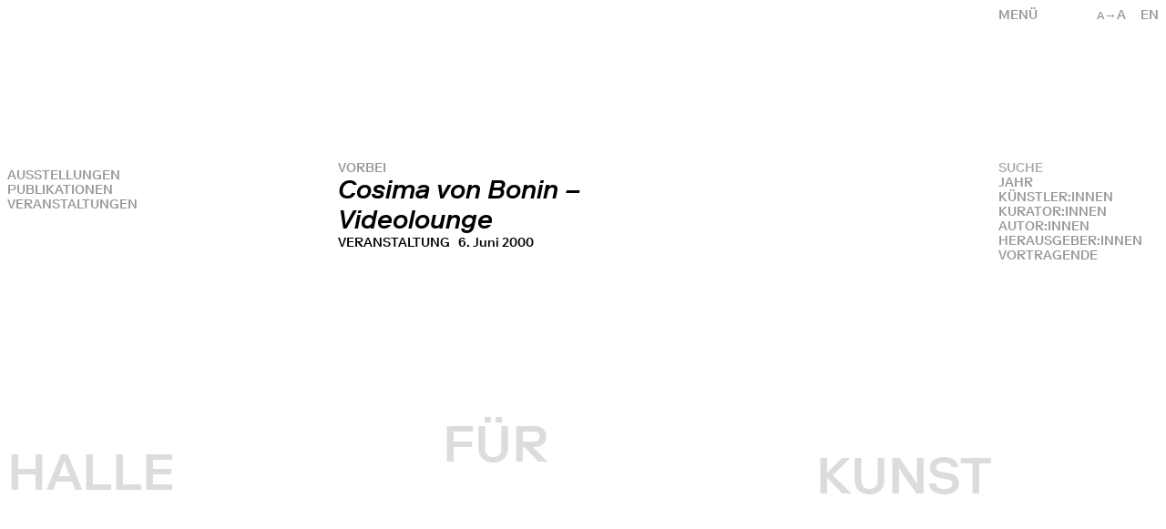

--- FILE ---
content_type: text/html; charset=UTF-8
request_url: https://www.halle-fuer-kunst.de/public/de/archiv/speakers:!Herring_Carina
body_size: 17061
content:
 <!DOCTYPE html>
 <html lang="de">
     
 <head>
     
<meta charset="UTF-8">
<meta name="viewport" content="width=device-width, initial-scale=1.0">
<meta http-equiv="X-UA-Compatible" content="ie=edge">
<link rel="canonical" href="https://www.halle-fuer-kunst.de/public/de/archiv">
<title>Archiv – Halle für Kunst</title>
<link href="https://www.halle-fuer-kunst.de/public/assets/site-Bqr95reB.css" rel="stylesheet"><script src="https://www.halle-fuer-kunst.de/public/assets/site-BneowQJ_.js" type="module"></script><meta name="description" content="1995 gegründet, prägt die Halle für Kunst Lüneburg e.V. seitdem mit Einzel- und Gruppenausstellungen, Veranstaltungsreihen und Publikationen den …">
<meta property="og:title" content="Archiv – Halle für Kunst" />
<meta property="og:type" content="website" />
<meta property="og:url" content="https://www.halle-fuer-kunst.de/public/de/archiv" />
<meta property="og:image" content="https://www.halle-fuer-kunst.de/public/media/pages/archiv/20-jahre-halle-fuer-kunst-lueneburg/b53c04d4b0-1634736058/52-600x400-1280x.jpg" />
<link rel="icon" type="image/png" href="https://www.halle-fuer-kunst.de/public/assets/favicon.png">
<script type="text/javascript">
      var _paq = window._paq || [];
      /* tracker methods like "setCustomDimension" should be called before "trackPageView" */
      _paq.push(["trackPageView"]);
      _paq.push(["enableLinkTracking"]);
      (function () {
        var u = "//analytics.fm-a.dk/";
        _paq.push(["setTrackerUrl", u + "matomo.php"]);
        _paq.push(["setSiteId", "5"]);
        var d = document,
          g = d.createElement("script"),
          s = d.getElementsByTagName("script")[0];
        g.type = "text/javascript";
        g.async = true;
        g.defer = true;
        g.src = u + "matomo.js";
        s.parentNode.insertBefore(g, s);
      })();
    </script>
<script type="application/ld+json">
    {
        "@context": "https://schema.org",
        "@type": "WebSite",
        "name": "Halle für Kunst",
        "url": "https://www.halle-fuer-kunst.de/public/de",
        "image": "https://www.halle-fuer-kunst.de/public/media/pages/archiv/20-jahre-halle-fuer-kunst-lueneburg/b53c04d4b0-1634736058/52-600x400-1280x.jpg",
    }
</script>
<script src="https://unpkg.com/infinite-scroll@4/dist/infinite-scroll.pkgd.min.js"></script>

 </head>

 <body x-data :class="{ 'text-base': !$store.textsize.active, 'text-large': $store.textsize.active }">
     <header x-cloak @click.away="$store.menu = false" x-data="{ 
    activeMenu: 'archiv',
    page: window.location.pathname.split('/').length,
    language: 'de',
    setMenu() {
        $store.menu = false    },
    changeLang(lang) {
        let split = window.location.pathname.split('/');
        if(lang == 'en') {
            split[2] = 'en';
            let newpath = split.join('/');
            window.location = newpath;
        } else {
            split[2] = 'de';
            let newpath = split.join('/');
            window.location = newpath;
        }
    }
}" x-init="setMenu" :class="activeMenu" style="--subcolor: rgb(51, 51, 51)" class="text-darkgray z-50 fixed right-0 top-0 uppercase">
    <div class="absolute top-0 right-0 w-28 justify-end p-2 flex">
        <div class="flex z-20">
            <div x-show="!$store.textsize.active && $screen('md')" @click="$store.textsize.toggle()" class="pr-4 cursor-pointer"><span class="text-small">a</span>&rarr;A</div>
            <div x-show="$store.textsize.active && $screen('md')" @click="$store.textsize.toggle()" class="pr-4 cursor-pointer">A&rarr;<span class="text-base">a</span></div>
            <div x-show="$store.menu || $screen('md')" id="lang" class="cursor-pointer">
                                <a data-barba-prevent x-show="language !== 'de'" @click="language = 'de'; changeLang('de')" hreflang="de">
                    de
                </a>
                                <a data-barba-prevent x-show="language !== 'en'" @click="language = 'en'; changeLang('en')" hreflang="en">
                    en
                </a>
                            </div>
        </div>
    </div>
    <div x-show="!$store.menu" class="cursor-pointer relative z-60 w-48 p-2 text-right md:text-left" @click="$store.menu = !$store.menu; $store.mobilemenu = false; page = window.location.pathname.split('/').length">
        <span>Menü</span>
    </div>
    <nav x-show="$store.menu" class="flex bg-white w-screen md:w-48 justify-end" :class="{ 'bg-white md:bg-transparent': page > 2, 'bg-transparent': page < 3 }">
        <div class="flex flex-col w-48 p-2">
                <div @click="$store.menu = false; $store.teaser.active = false; activeMenu = 'home'"><a href="https://www.halle-fuer-kunst.de/public/de" :class="{ 'active': activeMenu == 'home'}">Aktuell</a></div>
                <div @click="$store.menu = false; $store.teaser.active = false; activeMenu = 'archiv'"><a href="https://www.halle-fuer-kunst.de/public/de/archiv" :class="{ 'active': activeMenu == 'archiv'}">Archiv</a></div>
                <div @click="$store.menu = false; $store.teaser.active = false; activeMenu = 'vermittlung'"><a href="https://www.halle-fuer-kunst.de/public/de/vermittlung" :class="{ 'active': activeMenu == 'vermittlung'}">Vermittlung</a></div>
                <div @click="$store.menu = false; $store.teaser.active = false; activeMenu = 'publikationen'"><a href="https://www.halle-fuer-kunst.de/public/de/publikationen" :class="{ 'active': activeMenu == 'publikationen'}">Publikationen</a></div>
                <div @click="$store.menu = false; $store.teaser.active = false; activeMenu = 'jahresgaben'"><a href="https://www.halle-fuer-kunst.de/public/de/jahresgaben" :class="{ 'active': activeMenu == 'jahresgaben'}">Jahresgaben</a></div>
                <div @click="$store.menu = false; $store.teaser.active = false; activeMenu = 'verein'"><a href="https://www.halle-fuer-kunst.de/public/de/verein" :class="{ 'active': activeMenu == 'verein'}">Verein</a></div>
                <div @click="$store.menu = false; $store.teaser.active = false; activeMenu = 'mitgliedschaft'"><a href="https://www.halle-fuer-kunst.de/public/de/mitgliedschaft" :class="{ 'active': activeMenu == 'mitgliedschaft'}">Mitglied werden</a></div>
                <div @click="$store.menu = false; $store.teaser.active = false; activeMenu = 'kontakt'"><a href="https://www.halle-fuer-kunst.de/public/de/kontakt" :class="{ 'active': activeMenu == 'kontakt'}">Kontakt</a></div>
                </div>
    </nav>
</header>     <div id="title" class="hidden md:block opacity-0 pointer-events-none fixed top-0 left-0 w-full h-screen text-gray p-2">
	<h1 class="text-big absolute left-2 transition-all duration-1000">HALLE</h1>
	<h1 class="text-big text-center w-1/3 absolute left-1/3 transition-all duration-1000 lg:pr-48">FÜR</h1>
	<h1 class="text-big text-right w-1/3 absolute left-2/3 transition-all duration-1000 pr-2 lg:pr-48">KUNST</h1>
</div>


<div id="hometitle" class="hidden opacity-0 uppercase pointer-events-none p-2 fixed bottom-0 md:bottom-auto md:top-1/2 left-1/2 transform -translate-x-1/2 md:-translate-y-1/2 md:flex justify-between" style="color: rgb(23, 32, 42)">
	<h1 class="lg:text-big">HALLE&nbsp;FÜR</h1>
	<h1 class="lg:text-big">&nbsp;KUNST&nbsp;Lüneburg</h1>
</div>

<div id="hometitle" class="mobile opacity-0 uppercase pointer-events-none p-2 w-full h-full fixed top-0 pt-36 left-0 flex md:hidden flex-col justify-between" style="color: rgb(23, 32, 42)">
	<div class="flex justify-between">
		<h1 class="lg:text-big">HALLE</h1>
		<h1 class="relative top-16">FÜR</h1>
		<h1 class="relative top-80">KUNST</h1>
	</div>
	<h1 class="w-full text-right">Lüneburg</h1>
</div>     <div data-barba="wrapper">
         <main x-cloak x-data="{ 
            mobilemenu: false,
            filter: null, 
            search: false, 
            checkUrl(name) {
                var path = window.location.pathname.split('/')[3]
                var filter = path ? path.split(':')[0] : null;
                if(filter == 'tag') {
                    path = window.location.pathname.split('/')[4];
                    filter = path ? path.split(':')[0] : null;
                    return filter == name && this.filter == null
                } else {
                    return filter == name && this.filter == null
                }
            },
            changeFilter(name) {
                this.search = false;
                if(this.filter === name) {
                    this.filter = null;
                } else {
                    this.filter = name;
                }
            },

            
          }" x-init="filter = null"  data-barba="container" data-barba-namespace="projects" class="flex flex-col overflow-x-hidden">
            
                        
            <div x-show="!$store.mobilemenu" @click="$store.mobilemenu = !$store.mobilemenu; $store.menu = false" class="block link lg:hidden fixed top-0 left-0 p-2 uppercase cursor-pointer" :class="{ 'z-50 bg-transparent w-auto': $store.menu, 'z-30 bg-white w-full': !$store.menu }">
                Filter            </div>
           
            <div x-show="$store.mobilemenu || $screen('lg')" class="filters-menu bg-white lg:bg-transparent fixed lg:relative top-0 left-0 lg:top-auto lg:left-0 w-full flex flex-col overflow-y-auto" :class="{ 'z-45 h-screen lg:h-auto': $store.mobilemenu, 'z-40 h-auto lg:h-auto': !$store.mobilemenu }">
                
                <div class="link lg:hidden p-2 uppercase mb-4" @click="$store.mobilemenu = false; $store.menu = true">Schliessen</div>
                
                 <div class="no-transition z-30 p-2 w-auto lg:fixed lg:top-0 lg:left-0">
                                          <div class="flex flex-col lg:pt-44" @click="$store.mobilemenu = false">
                         <a href="https://www.halle-fuer-kunst.de/public/de/archiv/tag:exhibition" class="uppercase pr-4 ">
                             Ausstellungen                         </a>
                         <!-- <a href="https://www.halle-fuer-kunst.de/public/de/archiv/tag:edition" class="uppercase pr-4 ">
                             Jahresgaben                         </a> -->
                         <!-- <a href="https://www.halle-fuer-kunst.de/public/de/jahresgaben" class="uppercase pr-4">
                                Jahresgaben                            </a> -->
                         <!-- <a href="https://www.halle-fuer-kunst.de/public/de/archiv/tag:publication" class="uppercase pr-4 ">
                             Publikationen                         </a> -->
                         <a href="https://www.halle-fuer-kunst.de/public/de/publikationen" class="uppercase pr-4">
                              Publikationen                          </a>
                         <a href="https://www.halle-fuer-kunst.de/public/de/archiv/tag:event" class="uppercase pr-4 ">
                             Veranstaltungen                         </a>
                    
                     </div>
                                      </div>
                 
                 <div class="blur-box uppercase lg:fixed w-full lg:w-48 lg:right-0 lg:z-40 lg:pt-44 p-2">
                       <div>
                           <form x-cloak x-data="{
    isvalid: false,
    val(event) {
        if(event.target.value.length > 0) {
            this.isvalid = true;
        } else {
            this.isvalid = false
        }
    }
}" class="w-full" action="https://www.halle-fuer-kunst.de/public/de/archiv">
    <div class="field flex">
        <input @input="val(event)" class="mt-0 flex-grow-1" placeholder="SUCHE" type="text" name="q" value="">
        <input x-show="isvalid" class="mt-0 nomt cursor-pointer" type="submit" value="&rarr;">
    </div>
</form>                       </div>
                       <div @click="filter = 'year'; search = false;" class="link" :class="{ 'active': filter == 'year'}">
                             Jahr                         </div>
                         <div @click="filter = 'artist'; search = false;" class="link" :class="{ 'active': filter == 'artist'}">
                             Künstler:innen                         </div>
                                              <div @click="filter = 'curators'; search = false;" class="link" :class="{ 'active': filter == 'curators'}">
                           Kurator:innen                     </div>
                                                               <div @click="filter = 'authors'; search = false;" class="link" :class="{ 'active': filter == 'authors'}">
                         Autor:innen                     </div>
                                                               <div @click="filter = 'editors'; search = false;" class="link" :class="{ 'active': filter == 'editors'}">
                         Herausgeber:innen                     </div>
                                                               <div @click="filter = 'speakers'; search = false;" class="link" :class="{ 'active': filter == 'speakers'}">
                         Vortragende                     </div>
                                        </div>
    
                 <div x-show="filter == 'year' || checkUrl('year')" class="lg:fixed w-full lg:w-48 lg:h-screen lg:overflow-y-auto lg:pt-76 lg:right-0 p-2 z-30">
                     
    
    <a @click="$store.mobilemenu = false" class="block uppercase tabular-nums" href="https://www.halle-fuer-kunst.de/public/de/archiv/year:!2026">
        2026    </a>
        
    <a @click="$store.mobilemenu = false" class="block uppercase tabular-nums" href="https://www.halle-fuer-kunst.de/public/de/archiv/year:!2025">
        2025    </a>
        
    <a @click="$store.mobilemenu = false" class="block uppercase tabular-nums" href="https://www.halle-fuer-kunst.de/public/de/archiv/year:!2024">
        2024    </a>
        
    <a @click="$store.mobilemenu = false" class="block uppercase tabular-nums" href="https://www.halle-fuer-kunst.de/public/de/archiv/year:!2023">
        2023    </a>
        
    <a @click="$store.mobilemenu = false" class="block uppercase tabular-nums" href="https://www.halle-fuer-kunst.de/public/de/archiv/year:!2022">
        2022    </a>
        
    <a @click="$store.mobilemenu = false" class="block uppercase tabular-nums" href="https://www.halle-fuer-kunst.de/public/de/archiv/year:!2021">
        2021    </a>
        
    <a @click="$store.mobilemenu = false" class="block uppercase tabular-nums" href="https://www.halle-fuer-kunst.de/public/de/archiv/year:!2020">
        2020    </a>
        
    <a @click="$store.mobilemenu = false" class="block uppercase tabular-nums" href="https://www.halle-fuer-kunst.de/public/de/archiv/year:!2019">
        2019    </a>
        
    <a @click="$store.mobilemenu = false" class="block uppercase tabular-nums" href="https://www.halle-fuer-kunst.de/public/de/archiv/year:!2018">
        2018    </a>
        
    <a @click="$store.mobilemenu = false" class="block uppercase tabular-nums" href="https://www.halle-fuer-kunst.de/public/de/archiv/year:!2017">
        2017    </a>
        
    <a @click="$store.mobilemenu = false" class="block uppercase tabular-nums" href="https://www.halle-fuer-kunst.de/public/de/archiv/year:!2016">
        2016    </a>
        
    <a @click="$store.mobilemenu = false" class="block uppercase tabular-nums" href="https://www.halle-fuer-kunst.de/public/de/archiv/year:!2015">
        2015    </a>
        
    <a @click="$store.mobilemenu = false" class="block uppercase tabular-nums" href="https://www.halle-fuer-kunst.de/public/de/archiv/year:!2014">
        2014    </a>
        
    <a @click="$store.mobilemenu = false" class="block uppercase tabular-nums" href="https://www.halle-fuer-kunst.de/public/de/archiv/year:!2013">
        2013    </a>
        
    <a @click="$store.mobilemenu = false" class="block uppercase tabular-nums" href="https://www.halle-fuer-kunst.de/public/de/archiv/year:!2012">
        2012    </a>
        
    <a @click="$store.mobilemenu = false" class="block uppercase tabular-nums" href="https://www.halle-fuer-kunst.de/public/de/archiv/year:!2011">
        2011    </a>
        
    <a @click="$store.mobilemenu = false" class="block uppercase tabular-nums" href="https://www.halle-fuer-kunst.de/public/de/archiv/year:!2010">
        2010    </a>
        
    <a @click="$store.mobilemenu = false" class="block uppercase tabular-nums" href="https://www.halle-fuer-kunst.de/public/de/archiv/year:!2009">
        2009    </a>
        
    <a @click="$store.mobilemenu = false" class="block uppercase tabular-nums" href="https://www.halle-fuer-kunst.de/public/de/archiv/year:!2008">
        2008    </a>
        
    <a @click="$store.mobilemenu = false" class="block uppercase tabular-nums" href="https://www.halle-fuer-kunst.de/public/de/archiv/year:!2007">
        2007    </a>
        
    <a @click="$store.mobilemenu = false" class="block uppercase tabular-nums" href="https://www.halle-fuer-kunst.de/public/de/archiv/year:!2006">
        2006    </a>
        
    <a @click="$store.mobilemenu = false" class="block uppercase tabular-nums" href="https://www.halle-fuer-kunst.de/public/de/archiv/year:!2005">
        2005    </a>
        
    <a @click="$store.mobilemenu = false" class="block uppercase tabular-nums" href="https://www.halle-fuer-kunst.de/public/de/archiv/year:!2004">
        2004    </a>
        
    <a @click="$store.mobilemenu = false" class="block uppercase tabular-nums" href="https://www.halle-fuer-kunst.de/public/de/archiv/year:!2003">
        2003    </a>
        
    <a @click="$store.mobilemenu = false" class="block uppercase tabular-nums" href="https://www.halle-fuer-kunst.de/public/de/archiv/year:!2002">
        2002    </a>
        
    <a @click="$store.mobilemenu = false" class="block uppercase tabular-nums" href="https://www.halle-fuer-kunst.de/public/de/archiv/year:!2001">
        2001    </a>
        
    <a @click="$store.mobilemenu = false" class="block uppercase tabular-nums" href="https://www.halle-fuer-kunst.de/public/de/archiv/year:!2000">
        2000    </a>
        
    <a @click="$store.mobilemenu = false" class="block uppercase tabular-nums" href="https://www.halle-fuer-kunst.de/public/de/archiv/year:!1999">
        1999    </a>
        
    <a @click="$store.mobilemenu = false" class="block uppercase tabular-nums" href="https://www.halle-fuer-kunst.de/public/de/archiv/year:!1998">
        1998    </a>
        
    <a @click="$store.mobilemenu = false" class="block uppercase tabular-nums" href="https://www.halle-fuer-kunst.de/public/de/archiv/year:!1997">
        1997    </a>
        
    <a @click="$store.mobilemenu = false" class="block uppercase tabular-nums" href="https://www.halle-fuer-kunst.de/public/de/archiv/year:!1996">
        1996    </a>
        
    <a @click="$store.mobilemenu = false" class="block uppercase tabular-nums" href="https://www.halle-fuer-kunst.de/public/de/archiv/year:!1995">
        1995    </a>
    
                 </div>
    
                 <div x-show="filter == 'artist' || checkUrl('subtitle')" class="lg:fixed w-full lg:w-48 lg:h-screen lg:overflow-y-auto lg:pt-76 lg:right-0 p-2 z-30">
                     <div class='text-darkgray uppercase tabular-nums'>
    SELECTED
</div>
<div class='text-black uppercase tabular-nums mb-4'>
    Herring_Carina</div>

<div class="mb-4" @click="$store.mobilemenu = false">
    
    <div class="text-darkgray uppercase ">a</div>
        <a @click="$store.mobilemenu = false" class="block uppercase" href="https://www.halle-fuer-kunst.de/public/de/archiv/subtitle:!ALL EARS #1">ALL EARS #1</a>
        <a @click="$store.mobilemenu = false" class="block uppercase" href="https://www.halle-fuer-kunst.de/public/de/archiv/subtitle:!ALL-IN Studio">ALL-IN Studio</a>
        <a @click="$store.mobilemenu = false" class="block uppercase" href="https://www.halle-fuer-kunst.de/public/de/archiv/subtitle:!Abbing_Hans">Hans Abbing</a>
        <a @click="$store.mobilemenu = false" class="block uppercase" href="https://www.halle-fuer-kunst.de/public/de/archiv/subtitle:!Abs_Peter">Peter Abs</a>
        <a @click="$store.mobilemenu = false" class="block uppercase" href="https://www.halle-fuer-kunst.de/public/de/archiv/subtitle:!Ackermann_Franz">Franz Ackermann</a>
        <a @click="$store.mobilemenu = false" class="block uppercase" href="https://www.halle-fuer-kunst.de/public/de/archiv/subtitle:!Adrian Lopez Peña">Adrian Lopez Peña</a>
        <a @click="$store.mobilemenu = false" class="block uppercase" href="https://www.halle-fuer-kunst.de/public/de/archiv/subtitle:!Aghasyan_Vahram">Vahram Aghasyan</a>
        <a @click="$store.mobilemenu = false" class="block uppercase" href="https://www.halle-fuer-kunst.de/public/de/archiv/subtitle:!Ahlers_Daphne">Daphne Ahlers</a>
        <a @click="$store.mobilemenu = false" class="block uppercase" href="https://www.halle-fuer-kunst.de/public/de/archiv/subtitle:!Akstaller_Michael">Michael Akstaller</a>
        <a @click="$store.mobilemenu = false" class="block uppercase" href="https://www.halle-fuer-kunst.de/public/de/archiv/subtitle:!Aladag_Nevin">Nevin Aladag</a>
        <a @click="$store.mobilemenu = false" class="block uppercase" href="https://www.halle-fuer-kunst.de/public/de/archiv/subtitle:!Allamoda_Bettina">Bettina Allamoda</a>
        <a @click="$store.mobilemenu = false" class="block uppercase" href="https://www.halle-fuer-kunst.de/public/de/archiv/subtitle:!Allen_Dave">Dave Allen</a>
        <a @click="$store.mobilemenu = false" class="block uppercase" href="https://www.halle-fuer-kunst.de/public/de/archiv/subtitle:!Altermatt_Carine">Carine Altermatt</a>
        <a @click="$store.mobilemenu = false" class="block uppercase" href="https://www.halle-fuer-kunst.de/public/de/archiv/subtitle:!Althoff_Kai">Kai Althoff</a>
        <a @click="$store.mobilemenu = false" class="block uppercase" href="https://www.halle-fuer-kunst.de/public/de/archiv/subtitle:!Altmann_Mathis">Mathis Altmann</a>
        <a @click="$store.mobilemenu = false" class="block uppercase" href="https://www.halle-fuer-kunst.de/public/de/archiv/subtitle:!Ameya_Norimizu">Norimizu Ameya</a>
        <a @click="$store.mobilemenu = false" class="block uppercase" href="https://www.halle-fuer-kunst.de/public/de/archiv/subtitle:!Andrén_Salomo">Salomo Andrén</a>
        <a @click="$store.mobilemenu = false" class="block uppercase" href="https://www.halle-fuer-kunst.de/public/de/archiv/subtitle:!Anger_Kenneth">Kenneth Anger</a>
        <a @click="$store.mobilemenu = false" class="block uppercase" href="https://www.halle-fuer-kunst.de/public/de/archiv/subtitle:!Arakawa_Ei">Ei Arakawa</a>
        <a @click="$store.mobilemenu = false" class="block uppercase" href="https://www.halle-fuer-kunst.de/public/de/archiv/subtitle:!Araki_Nobuyoshi">Nobuyoshi Araki</a>
        <a @click="$store.mobilemenu = false" class="block uppercase" href="https://www.halle-fuer-kunst.de/public/de/archiv/subtitle:!Arceneaux_Edgar">Edgar Arceneaux</a>
        <a @click="$store.mobilemenu = false" class="block uppercase" href="https://www.halle-fuer-kunst.de/public/de/archiv/subtitle:!Arndt_Katharina">Katharina Arndt</a>
        <a @click="$store.mobilemenu = false" class="block uppercase" href="https://www.halle-fuer-kunst.de/public/de/archiv/subtitle:!Auder_Michel">Michel Auder</a>
        <a @click="$store.mobilemenu = false" class="block uppercase" href="https://www.halle-fuer-kunst.de/public/de/archiv/subtitle:!Aumüller_Heike">Heike Aumüller</a>
        <a @click="$store.mobilemenu = false" class="block uppercase" href="https://www.halle-fuer-kunst.de/public/de/archiv/subtitle:!au Miel_Tati">Tati au Miel</a>
    </div>
<div class="mb-4" @click="$store.mobilemenu = false">
    
    <div class="text-darkgray uppercase ">b</div>
        <a @click="$store.mobilemenu = false" class="block uppercase" href="https://www.halle-fuer-kunst.de/public/de/archiv/subtitle:!BE/HOLDING">BE/HOLDING</a>
        <a @click="$store.mobilemenu = false" class="block uppercase" href="https://www.halle-fuer-kunst.de/public/de/archiv/subtitle:!Baako_Aziz">Aziz Baako</a>
        <a @click="$store.mobilemenu = false" class="block uppercase" href="https://www.halle-fuer-kunst.de/public/de/archiv/subtitle:!Baldauf_Anette">Anette Baldauf</a>
        <a @click="$store.mobilemenu = false" class="block uppercase" href="https://www.halle-fuer-kunst.de/public/de/archiv/subtitle:!Baldiga_Jürgen">Jürgen Baldiga</a>
        <a @click="$store.mobilemenu = false" class="block uppercase" href="https://www.halle-fuer-kunst.de/public/de/archiv/subtitle:!Baldischwyler_Thomas">Thomas Baldischwyler</a>
        <a @click="$store.mobilemenu = false" class="block uppercase" href="https://www.halle-fuer-kunst.de/public/de/archiv/subtitle:!Baltres_Jasmin">Jasmin Baltres</a>
        <a @click="$store.mobilemenu = false" class="block uppercase" href="https://www.halle-fuer-kunst.de/public/de/archiv/subtitle:!Barrera_Elisa">Elisa Barrera</a>
        <a @click="$store.mobilemenu = false" class="block uppercase" href="https://www.halle-fuer-kunst.de/public/de/archiv/subtitle:!Basch_Gabriele">Gabriele Basch</a>
        <a @click="$store.mobilemenu = false" class="block uppercase" href="https://www.halle-fuer-kunst.de/public/de/archiv/subtitle:!Bassichis_Morgan">Morgan Bassichis</a>
        <a @click="$store.mobilemenu = false" class="block uppercase" href="https://www.halle-fuer-kunst.de/public/de/archiv/subtitle:!Baumert_Eva M.">Eva M. Baumert</a>
        <a @click="$store.mobilemenu = false" class="block uppercase" href="https://www.halle-fuer-kunst.de/public/de/archiv/subtitle:!Beckmann_Ingrid">Ingrid Beckmann</a>
        <a @click="$store.mobilemenu = false" class="block uppercase" href="https://www.halle-fuer-kunst.de/public/de/archiv/subtitle:!Bell_Dirk">Dirk Bell</a>
        <a @click="$store.mobilemenu = false" class="block uppercase" href="https://www.halle-fuer-kunst.de/public/de/archiv/subtitle:!Benedict_Will">Will Benedict</a>
        <a @click="$store.mobilemenu = false" class="block uppercase" href="https://www.halle-fuer-kunst.de/public/de/archiv/subtitle:!Beneditz_Björn">Björn Beneditz</a>
        <a @click="$store.mobilemenu = false" class="block uppercase" href="https://www.halle-fuer-kunst.de/public/de/archiv/subtitle:!Berckemeyer_Olivia">Olivia Berckemeyer</a>
        <a @click="$store.mobilemenu = false" class="block uppercase" href="https://www.halle-fuer-kunst.de/public/de/archiv/subtitle:!Berg_Sören">Sören Berg</a>
        <a @click="$store.mobilemenu = false" class="block uppercase" href="https://www.halle-fuer-kunst.de/public/de/archiv/subtitle:!Bernadette Corporation">Bernadette Corporation</a>
        <a @click="$store.mobilemenu = false" class="block uppercase" href="https://www.halle-fuer-kunst.de/public/de/archiv/subtitle:!Berning_Anne">Anne Berning</a>
        <a @click="$store.mobilemenu = false" class="block uppercase" href="https://www.halle-fuer-kunst.de/public/de/archiv/subtitle:!Bertocchi_Davide">Davide Bertocchi</a>
        <a @click="$store.mobilemenu = false" class="block uppercase" href="https://www.halle-fuer-kunst.de/public/de/archiv/subtitle:!Betzinger_Didier">Didier Betzinger</a>
        <a @click="$store.mobilemenu = false" class="block uppercase" href="https://www.halle-fuer-kunst.de/public/de/archiv/subtitle:!Biava_Maura">Maura Biava</a>
        <a @click="$store.mobilemenu = false" class="block uppercase" href="https://www.halle-fuer-kunst.de/public/de/archiv/subtitle:!Bibby_Gerry">Gerry Bibby</a>
        <a @click="$store.mobilemenu = false" class="block uppercase" href="https://www.halle-fuer-kunst.de/public/de/archiv/subtitle:!Bijl_Guillaume">Guillaume Bijl</a>
        <a @click="$store.mobilemenu = false" class="block uppercase" href="https://www.halle-fuer-kunst.de/public/de/archiv/subtitle:!Birchler_Alexander">Alexander Birchler</a>
        <a @click="$store.mobilemenu = false" class="block uppercase" href="https://www.halle-fuer-kunst.de/public/de/archiv/subtitle:!Bird-Jones_Chris">Chris Bird-Jones</a>
        <a @click="$store.mobilemenu = false" class="block uppercase" href="https://www.halle-fuer-kunst.de/public/de/archiv/subtitle:!Bischof_Kamilla">Kamilla Bischof</a>
        <a @click="$store.mobilemenu = false" class="block uppercase" href="https://www.halle-fuer-kunst.de/public/de/archiv/subtitle:!Blencke_Hanna Mari">Hanna Mari Blencke</a>
        <a @click="$store.mobilemenu = false" class="block uppercase" href="https://www.halle-fuer-kunst.de/public/de/archiv/subtitle:!Blightman_Juliette">Juliette Blightman</a>
        <a @click="$store.mobilemenu = false" class="block uppercase" href="https://www.halle-fuer-kunst.de/public/de/archiv/subtitle:!Blitzausstellung">Blitzausstellung</a>
        <a @click="$store.mobilemenu = false" class="block uppercase" href="https://www.halle-fuer-kunst.de/public/de/archiv/subtitle:!Bloom_Barbara">Barbara Bloom</a>
        <a @click="$store.mobilemenu = false" class="block uppercase" href="https://www.halle-fuer-kunst.de/public/de/archiv/subtitle:!Bohl_Henning">Henning Bohl</a>
        <a @click="$store.mobilemenu = false" class="block uppercase" href="https://www.halle-fuer-kunst.de/public/de/archiv/subtitle:!Bool_Shannon">Shannon Bool</a>
        <a @click="$store.mobilemenu = false" class="block uppercase" href="https://www.halle-fuer-kunst.de/public/de/archiv/subtitle:!Borgeest_Emil">Emil Borgeest</a>
        <a @click="$store.mobilemenu = false" class="block uppercase" href="https://www.halle-fuer-kunst.de/public/de/archiv/subtitle:!Bosch_Susanne">Susanne Bosch</a>
        <a @click="$store.mobilemenu = false" class="block uppercase" href="https://www.halle-fuer-kunst.de/public/de/archiv/subtitle:!Bowers_Andrea">Andrea Bowers</a>
        <a @click="$store.mobilemenu = false" class="block uppercase" href="https://www.halle-fuer-kunst.de/public/de/archiv/subtitle:!Brackman_Yvette">Yvette Brackman</a>
        <a @click="$store.mobilemenu = false" class="block uppercase" href="https://www.halle-fuer-kunst.de/public/de/archiv/subtitle:!Brandenburg_Ulla von">Ulla von Brandenburg</a>
        <a @click="$store.mobilemenu = false" class="block uppercase" href="https://www.halle-fuer-kunst.de/public/de/archiv/subtitle:!Braun_Lutz">Lutz Braun</a>
        <a @click="$store.mobilemenu = false" class="block uppercase" href="https://www.halle-fuer-kunst.de/public/de/archiv/subtitle:!Brecko_Robert">Robert Brecko</a>
        <a @click="$store.mobilemenu = false" class="block uppercase" href="https://www.halle-fuer-kunst.de/public/de/archiv/subtitle:!Breuer_Wolfgang">Wolfgang Breuer</a>
        <a @click="$store.mobilemenu = false" class="block uppercase" href="https://www.halle-fuer-kunst.de/public/de/archiv/subtitle:!Brodmann_Vittorio">Vittorio Brodmann</a>
        <a @click="$store.mobilemenu = false" class="block uppercase" href="https://www.halle-fuer-kunst.de/public/de/archiv/subtitle:!Brooke_Kaucyila">Kaucyila Brooke</a>
        <a @click="$store.mobilemenu = false" class="block uppercase" href="https://www.halle-fuer-kunst.de/public/de/archiv/subtitle:!Brunnhuber_Nicola">Nicola Brunnhuber</a>
        <a @click="$store.mobilemenu = false" class="block uppercase" href="https://www.halle-fuer-kunst.de/public/de/archiv/subtitle:!Bryony Dawson">Bryony Dawson</a>
        <a @click="$store.mobilemenu = false" class="block uppercase" href="https://www.halle-fuer-kunst.de/public/de/archiv/subtitle:!Brätsch_Kerstin">Kerstin Brätsch</a>
        <a @click="$store.mobilemenu = false" class="block uppercase" href="https://www.halle-fuer-kunst.de/public/de/archiv/subtitle:!Bucher_Heidi">Heidi Bucher</a>
        <a @click="$store.mobilemenu = false" class="block uppercase" href="https://www.halle-fuer-kunst.de/public/de/archiv/subtitle:!Bulas_Oliver">Oliver Bulas</a>
        <a @click="$store.mobilemenu = false" class="block uppercase" href="https://www.halle-fuer-kunst.de/public/de/archiv/subtitle:!Bunte_Andreas">Andreas Bunte</a>
        <a @click="$store.mobilemenu = false" class="block uppercase" href="https://www.halle-fuer-kunst.de/public/de/archiv/subtitle:!Burwitz_Baldur">Baldur Burwitz</a>
        <a @click="$store.mobilemenu = false" class="block uppercase" href="https://www.halle-fuer-kunst.de/public/de/archiv/subtitle:!Busche_Lisa">Lisa Busche</a>
        <a @click="$store.mobilemenu = false" class="block uppercase" href="https://www.halle-fuer-kunst.de/public/de/archiv/subtitle:!Bürner_Susanne">Susanne Bürner</a>
    </div>
<div class="mb-4" @click="$store.mobilemenu = false">
    
    <div class="text-darkgray uppercase ">c</div>
        <a @click="$store.mobilemenu = false" class="block uppercase" href="https://www.halle-fuer-kunst.de/public/de/archiv/subtitle:!Cahun_Claude">Claude Cahun</a>
        <a @click="$store.mobilemenu = false" class="block uppercase" href="https://www.halle-fuer-kunst.de/public/de/archiv/subtitle:!Cain_Ben">Ben Cain</a>
        <a @click="$store.mobilemenu = false" class="block uppercase" href="https://www.halle-fuer-kunst.de/public/de/archiv/subtitle:!Campbell_Duncan">Duncan Campbell</a>
        <a @click="$store.mobilemenu = false" class="block uppercase" href="https://www.halle-fuer-kunst.de/public/de/archiv/subtitle:!Cantor_Ellen">Ellen Cantor</a>
        <a @click="$store.mobilemenu = false" class="block uppercase" href="https://www.halle-fuer-kunst.de/public/de/archiv/subtitle:!Carpenter_Merlin">Merlin Carpenter</a>
        <a @click="$store.mobilemenu = false" class="block uppercase" href="https://www.halle-fuer-kunst.de/public/de/archiv/subtitle:!Ceccaldi_Nicolas">Nicolas Ceccaldi</a>
        <a @click="$store.mobilemenu = false" class="block uppercase" href="https://www.halle-fuer-kunst.de/public/de/archiv/subtitle:!Chaimowicz_Marc Camille">Marc Camille Chaimowicz</a>
        <a @click="$store.mobilemenu = false" class="block uppercase" href="https://www.halle-fuer-kunst.de/public/de/archiv/subtitle:!Chaos* Lounge">Chaos* Lounge</a>
        <a @click="$store.mobilemenu = false" class="block uppercase" href="https://www.halle-fuer-kunst.de/public/de/archiv/subtitle:!Cherinet_Loulou">Loulou Cherinet</a>
        <a @click="$store.mobilemenu = false" class="block uppercase" href="https://www.halle-fuer-kunst.de/public/de/archiv/subtitle:!Chung_Jay">Jay Chung</a>
        <a @click="$store.mobilemenu = false" class="block uppercase" href="https://www.halle-fuer-kunst.de/public/de/archiv/subtitle:!Clas_Maja">Maja Clas</a>
        <a @click="$store.mobilemenu = false" class="block uppercase" href="https://www.halle-fuer-kunst.de/public/de/archiv/subtitle:!Cmelka_Kerstin">Kerstin Cmelka</a>
        <a @click="$store.mobilemenu = false" class="block uppercase" href="https://www.halle-fuer-kunst.de/public/de/archiv/subtitle:!Cohnen_Bettina">Bettina Cohnen</a>
        <a @click="$store.mobilemenu = false" class="block uppercase" href="https://www.halle-fuer-kunst.de/public/de/archiv/subtitle:!Conte_Vanessa">Vanessa Conte</a>
        <a @click="$store.mobilemenu = false" class="block uppercase" href="https://www.halle-fuer-kunst.de/public/de/archiv/subtitle:!Craft_Liz">Liz Craft</a>
        <a @click="$store.mobilemenu = false" class="block uppercase" href="https://www.halle-fuer-kunst.de/public/de/archiv/subtitle:!Creischer_Alice">Alice Creischer</a>
        <a @click="$store.mobilemenu = false" class="block uppercase" href="https://www.halle-fuer-kunst.de/public/de/archiv/subtitle:!Customs & Borders">Customs & Borders</a>
        <a @click="$store.mobilemenu = false" class="block uppercase" href="https://www.halle-fuer-kunst.de/public/de/archiv/subtitle:!Cvitkovic_Sonja">Sonja Cvitkovic</a>
        <a @click="$store.mobilemenu = false" class="block uppercase" href="https://www.halle-fuer-kunst.de/public/de/archiv/subtitle:!candela2">candela2</a>
    </div>
<div class="mb-4" @click="$store.mobilemenu = false">
    
    <div class="text-darkgray uppercase ">d</div>
        <a @click="$store.mobilemenu = false" class="block uppercase" href="https://www.halle-fuer-kunst.de/public/de/archiv/subtitle:!DAS INSTITUT">DAS INSTITUT</a>
        <a @click="$store.mobilemenu = false" class="block uppercase" href="https://www.halle-fuer-kunst.de/public/de/archiv/subtitle:!Dany_Hans-Christian">Hans-Christian Dany</a>
        <a @click="$store.mobilemenu = false" class="block uppercase" href="https://www.halle-fuer-kunst.de/public/de/archiv/subtitle:!De Nicola_Caterina">Caterina De Nicola</a>
        <a @click="$store.mobilemenu = false" class="block uppercase" href="https://www.halle-fuer-kunst.de/public/de/archiv/subtitle:!Denny_Simon">Simon Denny</a>
        <a @click="$store.mobilemenu = false" class="block uppercase" href="https://www.halle-fuer-kunst.de/public/de/archiv/subtitle:!Dillemuth_Stephan">Stephan Dillemuth</a>
        <a @click="$store.mobilemenu = false" class="block uppercase" href="https://www.halle-fuer-kunst.de/public/de/archiv/subtitle:!Dokuyama_Bontaro">Bontaro Dokuyama</a>
        <a @click="$store.mobilemenu = false" class="block uppercase" href="https://www.halle-fuer-kunst.de/public/de/archiv/subtitle:!Doll_Tatjana">Tatjana Doll</a>
        <a @click="$store.mobilemenu = false" class="block uppercase" href="https://www.halle-fuer-kunst.de/public/de/archiv/subtitle:!Dorner_Alexander">Alexander Dorner</a>
        <a @click="$store.mobilemenu = false" class="block uppercase" href="https://www.halle-fuer-kunst.de/public/de/archiv/subtitle:!Dornis_Ulrike">Ulrike Dornis</a>
        <a @click="$store.mobilemenu = false" class="block uppercase" href="https://www.halle-fuer-kunst.de/public/de/archiv/subtitle:!Draeger_Christoph">Christoph Draeger</a>
        <a @click="$store.mobilemenu = false" class="block uppercase" href="https://www.halle-fuer-kunst.de/public/de/archiv/subtitle:!Dragset_Ingar">Ingar Dragset</a>
        <a @click="$store.mobilemenu = false" class="block uppercase" href="https://www.halle-fuer-kunst.de/public/de/archiv/subtitle:!Draper_Markus">Markus Draper</a>
        <a @click="$store.mobilemenu = false" class="block uppercase" href="https://www.halle-fuer-kunst.de/public/de/archiv/subtitle:!Duchovny_Sofia">Sofia Duchovny</a>
        <a @click="$store.mobilemenu = false" class="block uppercase" href="https://www.halle-fuer-kunst.de/public/de/archiv/subtitle:!Duong_Nhu">Nhu Duong</a>
        <a @click="$store.mobilemenu = false" class="block uppercase" href="https://www.halle-fuer-kunst.de/public/de/archiv/subtitle:!Duwenhögger_Lukas">Lukas Duwenhögger</a>
        <a @click="$store.mobilemenu = false" class="block uppercase" href="https://www.halle-fuer-kunst.de/public/de/archiv/subtitle:!Duyvendak_Yan">Yan Duyvendak</a>
        <a @click="$store.mobilemenu = false" class="block uppercase" href="https://www.halle-fuer-kunst.de/public/de/archiv/subtitle:!Dybbroe Møller_Simon">Simon Dybbroe Møller</a>
    </div>
<div class="mb-4" @click="$store.mobilemenu = false">
    
    <div class="text-darkgray uppercase ">e</div>
        <a @click="$store.mobilemenu = false" class="block uppercase" href="https://www.halle-fuer-kunst.de/public/de/archiv/subtitle:!EN/COUNTERS">EN/COUNTERS</a>
        <a @click="$store.mobilemenu = false" class="block uppercase" href="https://www.halle-fuer-kunst.de/public/de/archiv/subtitle:!Earwax">Earwax</a>
        <a @click="$store.mobilemenu = false" class="block uppercase" href="https://www.halle-fuer-kunst.de/public/de/archiv/subtitle:!Edelson_Mary Beth">Mary Beth Edelson</a>
        <a @click="$store.mobilemenu = false" class="block uppercase" href="https://www.halle-fuer-kunst.de/public/de/archiv/subtitle:!Eichwald_Michaela">Michaela Eichwald</a>
        <a @click="$store.mobilemenu = false" class="block uppercase" href="https://www.halle-fuer-kunst.de/public/de/archiv/subtitle:!Elbe_Niki">Niki Elbe</a>
        <a @click="$store.mobilemenu = false" class="block uppercase" href="https://www.halle-fuer-kunst.de/public/de/archiv/subtitle:!Elmgreen_Michael">Michael Elmgreen</a>
        <a @click="$store.mobilemenu = false" class="block uppercase" href="https://www.halle-fuer-kunst.de/public/de/archiv/subtitle:!Emge_Nina">Nina Emge</a>
        <a @click="$store.mobilemenu = false" class="block uppercase" href="https://www.halle-fuer-kunst.de/public/de/archiv/subtitle:!Erdem_Silvia">Silvia Erdem</a>
        <a @click="$store.mobilemenu = false" class="block uppercase" href="https://www.halle-fuer-kunst.de/public/de/archiv/subtitle:!Esengo">Esengo</a>
        <a @click="$store.mobilemenu = false" class="block uppercase" href="https://www.halle-fuer-kunst.de/public/de/archiv/subtitle:!Euler_Jana">Jana Euler</a>
        <a @click="$store.mobilemenu = false" class="block uppercase" href="https://www.halle-fuer-kunst.de/public/de/archiv/subtitle:!Ev-E">Ev-E</a>
    </div>
<div class="mb-4" @click="$store.mobilemenu = false">
    
    <div class="text-darkgray uppercase ">f</div>
        <a @click="$store.mobilemenu = false" class="block uppercase" href="https://www.halle-fuer-kunst.de/public/de/archiv/subtitle:!FINISSAGE">FINISSAGE</a>
        <a @click="$store.mobilemenu = false" class="block uppercase" href="https://www.halle-fuer-kunst.de/public/de/archiv/subtitle:!FLOSS/VHDG">FLOSS/VHDG</a>
        <a @click="$store.mobilemenu = false" class="block uppercase" href="https://www.halle-fuer-kunst.de/public/de/archiv/subtitle:!FUBU Collective">FUBU Collective</a>
        <a @click="$store.mobilemenu = false" class="block uppercase" href="https://www.halle-fuer-kunst.de/public/de/archiv/subtitle:!Fahrenholz_Loretta">Loretta Fahrenholz</a>
        <a @click="$store.mobilemenu = false" class="block uppercase" href="https://www.halle-fuer-kunst.de/public/de/archiv/subtitle:!Fanal">Fanal</a>
        <a @click="$store.mobilemenu = false" class="block uppercase" href="https://www.halle-fuer-kunst.de/public/de/archiv/subtitle:!Farah_Hamishi">Hamishi Farah</a>
        <a @click="$store.mobilemenu = false" class="block uppercase" href="https://www.halle-fuer-kunst.de/public/de/archiv/subtitle:!Faust_Jeanne">Jeanne Faust</a>
        <a @click="$store.mobilemenu = false" class="block uppercase" href="https://www.halle-fuer-kunst.de/public/de/archiv/subtitle:!Federico Protto & Marieke Werner">Federico Protto & Marieke Werner</a>
        <a @click="$store.mobilemenu = false" class="block uppercase" href="https://www.halle-fuer-kunst.de/public/de/archiv/subtitle:!Fein_Isabelle">Isabelle Fein</a>
        <a @click="$store.mobilemenu = false" class="block uppercase" href="https://www.halle-fuer-kunst.de/public/de/archiv/subtitle:!Finissage">Finissage</a>
        <a @click="$store.mobilemenu = false" class="block uppercase" href="https://www.halle-fuer-kunst.de/public/de/archiv/subtitle:!Finus_Jörg">Jörg Finus</a>
        <a @click="$store.mobilemenu = false" class="block uppercase" href="https://www.halle-fuer-kunst.de/public/de/archiv/subtitle:!Fischer_Berta">Berta Fischer</a>
        <a @click="$store.mobilemenu = false" class="block uppercase" href="https://www.halle-fuer-kunst.de/public/de/archiv/subtitle:!Fischer_Martina">Martina Fischer</a>
        <a @click="$store.mobilemenu = false" class="block uppercase" href="https://www.halle-fuer-kunst.de/public/de/archiv/subtitle:!Fischer_Nina">Nina Fischer</a>
        <a @click="$store.mobilemenu = false" class="block uppercase" href="https://www.halle-fuer-kunst.de/public/de/archiv/subtitle:!Fleury_Sylvie">Sylvie Fleury</a>
        <a @click="$store.mobilemenu = false" class="block uppercase" href="https://www.halle-fuer-kunst.de/public/de/archiv/subtitle:!Florence Jung">Florence Jung</a>
        <a @click="$store.mobilemenu = false" class="block uppercase" href="https://www.halle-fuer-kunst.de/public/de/archiv/subtitle:!Fock_Carsten">Carsten Fock</a>
        <a @click="$store.mobilemenu = false" class="block uppercase" href="https://www.halle-fuer-kunst.de/public/de/archiv/subtitle:!Franck_Felicitas">Felicitas Franck</a>
        <a @click="$store.mobilemenu = false" class="block uppercase" href="https://www.halle-fuer-kunst.de/public/de/archiv/subtitle:!Frerichs_Marten">Marten Frerichs</a>
        <a @click="$store.mobilemenu = false" class="block uppercase" href="https://www.halle-fuer-kunst.de/public/de/archiv/subtitle:!Frohnapfel_Doris">Doris Frohnapfel</a>
        <a @click="$store.mobilemenu = false" class="block uppercase" href="https://www.halle-fuer-kunst.de/public/de/archiv/subtitle:!Frostig_Karen">Karen Frostig</a>
        <a @click="$store.mobilemenu = false" class="block uppercase" href="https://www.halle-fuer-kunst.de/public/de/archiv/subtitle:!Fuchs_Michèle">Michèle Fuchs</a>
        <a @click="$store.mobilemenu = false" class="block uppercase" href="https://www.halle-fuer-kunst.de/public/de/archiv/subtitle:!Fuller_Tine">Tine Fuller</a>
        <a @click="$store.mobilemenu = false" class="block uppercase" href="https://www.halle-fuer-kunst.de/public/de/archiv/subtitle:!Futureshark">Futureshark</a>
    </div>
<div class="mb-4" @click="$store.mobilemenu = false">
    
    <div class="text-darkgray uppercase ">g</div>
        <a @click="$store.mobilemenu = false" class="block uppercase" href="https://www.halle-fuer-kunst.de/public/de/archiv/subtitle:!GOLCE">GOLCE</a>
        <a @click="$store.mobilemenu = false" class="block uppercase" href="https://www.halle-fuer-kunst.de/public/de/archiv/subtitle:!G_Jesse">Jesse G</a>
        <a @click="$store.mobilemenu = false" class="block uppercase" href="https://www.halle-fuer-kunst.de/public/de/archiv/subtitle:!Gaba_Meschac">Meschac Gaba</a>
        <a @click="$store.mobilemenu = false" class="block uppercase" href="https://www.halle-fuer-kunst.de/public/de/archiv/subtitle:!Gabriel_Ingeborg">Ingeborg Gabriel</a>
        <a @click="$store.mobilemenu = false" class="block uppercase" href="https://www.halle-fuer-kunst.de/public/de/archiv/subtitle:!Gaenssle_Ute">Ute Gaenssle</a>
        <a @click="$store.mobilemenu = false" class="block uppercase" href="https://www.halle-fuer-kunst.de/public/de/archiv/subtitle:!Gal_Dani">Dani Gal</a>
        <a @click="$store.mobilemenu = false" class="block uppercase" href="https://www.halle-fuer-kunst.de/public/de/archiv/subtitle:!Geis_Axel">Axel Geis</a>
        <a @click="$store.mobilemenu = false" class="block uppercase" href="https://www.halle-fuer-kunst.de/public/de/archiv/subtitle:!Geyer_Andrea">Andrea Geyer</a>
        <a @click="$store.mobilemenu = false" class="block uppercase" href="https://www.halle-fuer-kunst.de/public/de/archiv/subtitle:!Gies_Frédéric">Frédéric Gies</a>
        <a @click="$store.mobilemenu = false" class="block uppercase" href="https://www.halle-fuer-kunst.de/public/de/archiv/subtitle:!Gill_Madge">Madge Gill</a>
        <a @click="$store.mobilemenu = false" class="block uppercase" href="https://www.halle-fuer-kunst.de/public/de/archiv/subtitle:!Glaser_Simon">Simon Glaser</a>
        <a @click="$store.mobilemenu = false" class="block uppercase" href="https://www.halle-fuer-kunst.de/public/de/archiv/subtitle:!Godarzani-Bakhtiari_Mania">Mania Godarzani-Bakhtiari</a>
        <a @click="$store.mobilemenu = false" class="block uppercase" href="https://www.halle-fuer-kunst.de/public/de/archiv/subtitle:!Goldberg_Undine">Undine Goldberg</a>
        <a @click="$store.mobilemenu = false" class="block uppercase" href="https://www.halle-fuer-kunst.de/public/de/archiv/subtitle:!Gorm_Birke">Birke Gorm</a>
        <a @click="$store.mobilemenu = false" class="block uppercase" href="https://www.halle-fuer-kunst.de/public/de/archiv/subtitle:!Graf_Daniela">Daniela Graf</a>
        <a @click="$store.mobilemenu = false" class="block uppercase" href="https://www.halle-fuer-kunst.de/public/de/archiv/subtitle:!Greinecker_Elisabeth">Elisabeth Greinecker</a>
        <a @click="$store.mobilemenu = false" class="block uppercase" href="https://www.halle-fuer-kunst.de/public/de/archiv/subtitle:!Grisey_Raphaël">Raphaël Grisey</a>
        <a @click="$store.mobilemenu = false" class="block uppercase" href="https://www.halle-fuer-kunst.de/public/de/archiv/subtitle:!Grösch_Wiebke">Wiebke Grösch</a>
        <a @click="$store.mobilemenu = false" class="block uppercase" href="https://www.halle-fuer-kunst.de/public/de/archiv/subtitle:!Guagnini_Nicolás">Nicolás Guagnini</a>
        <a @click="$store.mobilemenu = false" class="block uppercase" href="https://www.halle-fuer-kunst.de/public/de/archiv/subtitle:!Gverovic_Tina">Tina Gverovic</a>
    </div>
<div class="mb-4" @click="$store.mobilemenu = false">
    
    <div class="text-darkgray uppercase ">h</div>
        <a @click="$store.mobilemenu = false" class="block uppercase" href="https://www.halle-fuer-kunst.de/public/de/archiv/subtitle:!Hablik_Wenzel August">Wenzel August Hablik</a>
        <a @click="$store.mobilemenu = false" class="block uppercase" href="https://www.halle-fuer-kunst.de/public/de/archiv/subtitle:!Hadzijaj_Enver">Enver Hadzijaj</a>
        <a @click="$store.mobilemenu = false" class="block uppercase" href="https://www.halle-fuer-kunst.de/public/de/archiv/subtitle:!Hahner_Margarete">Margarete Hahner</a>
        <a @click="$store.mobilemenu = false" class="block uppercase" href="https://www.halle-fuer-kunst.de/public/de/archiv/subtitle:!Haifisch_Anna">Anna Haifisch</a>
        <a @click="$store.mobilemenu = false" class="block uppercase" href="https://www.halle-fuer-kunst.de/public/de/archiv/subtitle:!Haley_David">David Haley</a>
        <a @click="$store.mobilemenu = false" class="block uppercase" href="https://www.halle-fuer-kunst.de/public/de/archiv/subtitle:!Halfmeyer_Simon">Simon Halfmeyer</a>
        <a @click="$store.mobilemenu = false" class="block uppercase" href="https://www.halle-fuer-kunst.de/public/de/archiv/subtitle:!Haller_Julia">Julia Haller</a>
        <a @click="$store.mobilemenu = false" class="block uppercase" href="https://www.halle-fuer-kunst.de/public/de/archiv/subtitle:!Hamburger Frauen_3">3 Hamburger Frauen</a>
        <a @click="$store.mobilemenu = false" class="block uppercase" href="https://www.halle-fuer-kunst.de/public/de/archiv/subtitle:!Hangl_Oliver">Oliver Hangl</a>
        <a @click="$store.mobilemenu = false" class="block uppercase" href="https://www.halle-fuer-kunst.de/public/de/archiv/subtitle:!Harrison_Rachel">Rachel Harrison</a>
        <a @click="$store.mobilemenu = false" class="block uppercase" href="https://www.halle-fuer-kunst.de/public/de/archiv/subtitle:!Hata_Yoko">Yoko Hata</a>
        <a @click="$store.mobilemenu = false" class="block uppercase" href="https://www.halle-fuer-kunst.de/public/de/archiv/subtitle:!Hauert_Sibylle">Sibylle Hauert</a>
        <a @click="$store.mobilemenu = false" class="block uppercase" href="https://www.halle-fuer-kunst.de/public/de/archiv/subtitle:!Hauser_Thomas">Thomas Hauser</a>
        <a @click="$store.mobilemenu = false" class="block uppercase" href="https://www.halle-fuer-kunst.de/public/de/archiv/subtitle:!Hausmann_Clara">Clara Hausmann</a>
        <a @click="$store.mobilemenu = false" class="block uppercase" href="https://www.halle-fuer-kunst.de/public/de/archiv/subtitle:!Hayes_Sharon">Sharon Hayes</a>
        <a @click="$store.mobilemenu = false" class="block uppercase" href="https://www.halle-fuer-kunst.de/public/de/archiv/subtitle:!Heald_Karen">Karen Heald</a>
        <a @click="$store.mobilemenu = false" class="block uppercase" href="https://www.halle-fuer-kunst.de/public/de/archiv/subtitle:!Heber_Peter">Peter Heber</a>
        <a @click="$store.mobilemenu = false" class="block uppercase" href="https://www.halle-fuer-kunst.de/public/de/archiv/subtitle:!Heijne_Mathilde ter">Mathilde ter Heijne</a>
        <a @click="$store.mobilemenu = false" class="block uppercase" href="https://www.halle-fuer-kunst.de/public/de/archiv/subtitle:!Heineken_Uwe">Uwe Heineken</a>
        <a @click="$store.mobilemenu = false" class="block uppercase" href="https://www.halle-fuer-kunst.de/public/de/archiv/subtitle:!Heinke_Geka">Geka Heinke</a>
        <a @click="$store.mobilemenu = false" class="block uppercase" href="https://www.halle-fuer-kunst.de/public/de/archiv/subtitle:!Heinzmann_Thilo">Thilo Heinzmann</a>
        <a @click="$store.mobilemenu = false" class="block uppercase" href="https://www.halle-fuer-kunst.de/public/de/archiv/subtitle:!Helbig_Thomas">Thomas Helbig</a>
        <a @click="$store.mobilemenu = false" class="block uppercase" href="https://www.halle-fuer-kunst.de/public/de/archiv/subtitle:!Hellinger_Horst">Horst Hellinger</a>
        <a @click="$store.mobilemenu = false" class="block uppercase" href="https://www.halle-fuer-kunst.de/public/de/archiv/subtitle:!Hempel_Alexander">Alexander Hempel</a>
        <a @click="$store.mobilemenu = false" class="block uppercase" href="https://www.halle-fuer-kunst.de/public/de/archiv/subtitle:!Henne_Samuel">Samuel Henne</a>
        <a @click="$store.mobilemenu = false" class="block uppercase" href="https://www.halle-fuer-kunst.de/public/de/archiv/subtitle:!Hermes_Manfred">Manfred Hermes</a>
        <a @click="$store.mobilemenu = false" class="block uppercase" href="https://www.halle-fuer-kunst.de/public/de/archiv/subtitle:!Heuer_Ute">Ute Heuer</a>
        <a @click="$store.mobilemenu = false" class="block uppercase" href="https://www.halle-fuer-kunst.de/public/de/archiv/subtitle:!Heusel_Anne">Anne Heusel</a>
        <a @click="$store.mobilemenu = false" class="block uppercase" href="https://www.halle-fuer-kunst.de/public/de/archiv/subtitle:!Hildebrandt_Gregor">Gregor Hildebrandt</a>
        <a @click="$store.mobilemenu = false" class="block uppercase" href="https://www.halle-fuer-kunst.de/public/de/archiv/subtitle:!Hill_Christine">Christine Hill</a>
        <a @click="$store.mobilemenu = false" class="block uppercase" href="https://www.halle-fuer-kunst.de/public/de/archiv/subtitle:!Hirata_Oriza">Oriza Hirata</a>
        <a @click="$store.mobilemenu = false" class="block uppercase" href="https://www.halle-fuer-kunst.de/public/de/archiv/subtitle:!Hislop_Jenny">Jenny Hislop</a>
        <a @click="$store.mobilemenu = false" class="block uppercase" href="https://www.halle-fuer-kunst.de/public/de/archiv/subtitle:!Hobusch_Bianca">Bianca Hobusch</a>
        <a @click="$store.mobilemenu = false" class="block uppercase" href="https://www.halle-fuer-kunst.de/public/de/archiv/subtitle:!Hofer_Andreas">Andreas Hofer</a>
        <a @click="$store.mobilemenu = false" class="block uppercase" href="https://www.halle-fuer-kunst.de/public/de/archiv/subtitle:!Hofter_Sibylle">Sibylle Hofter</a>
        <a @click="$store.mobilemenu = false" class="block uppercase" href="https://www.halle-fuer-kunst.de/public/de/archiv/subtitle:!Hollywood_Annette">Annette Hollywood</a>
        <a @click="$store.mobilemenu = false" class="block uppercase" href="https://www.halle-fuer-kunst.de/public/de/archiv/subtitle:!Holmberg_Ryan">Ryan Holmberg</a>
        <a @click="$store.mobilemenu = false" class="block uppercase" href="https://www.halle-fuer-kunst.de/public/de/archiv/subtitle:!Honey-Suckle Company">Honey-Suckle Company</a>
        <a @click="$store.mobilemenu = false" class="block uppercase" href="https://www.halle-fuer-kunst.de/public/de/archiv/subtitle:!Hopf_Alexandra">Alexandra Hopf</a>
        <a @click="$store.mobilemenu = false" class="block uppercase" href="https://www.halle-fuer-kunst.de/public/de/archiv/subtitle:!Hopf_Judith">Judith Hopf</a>
        <a @click="$store.mobilemenu = false" class="block uppercase" href="https://www.halle-fuer-kunst.de/public/de/archiv/subtitle:!Horelli_Laura">Laura Horelli</a>
        <a @click="$store.mobilemenu = false" class="block uppercase" href="https://www.halle-fuer-kunst.de/public/de/archiv/subtitle:!Horstmann_Julia">Julia Horstmann</a>
        <a @click="$store.mobilemenu = false" class="block uppercase" href="https://www.halle-fuer-kunst.de/public/de/archiv/subtitle:!Hotter_Martin">Martin Hotter</a>
        <a @click="$store.mobilemenu = false" class="block uppercase" href="https://www.halle-fuer-kunst.de/public/de/archiv/subtitle:!Hubbard_Teresa">Teresa Hubbard</a>
        <a @click="$store.mobilemenu = false" class="block uppercase" href="https://www.halle-fuer-kunst.de/public/de/archiv/subtitle:!Hudson_Graham">Graham Hudson</a>
        <a @click="$store.mobilemenu = false" class="block uppercase" href="https://www.halle-fuer-kunst.de/public/de/archiv/subtitle:!Humanistisch bleiben 2">Humanistisch bleiben 2</a>
        <a @click="$store.mobilemenu = false" class="block uppercase" href="https://www.halle-fuer-kunst.de/public/de/archiv/subtitle:!Humphreys_Tom">Tom Humphreys</a>
        <a @click="$store.mobilemenu = false" class="block uppercase" href="https://www.halle-fuer-kunst.de/public/de/archiv/subtitle:!Huneke_Helena">Helena Huneke</a>
        <a @click="$store.mobilemenu = false" class="block uppercase" href="https://www.halle-fuer-kunst.de/public/de/archiv/subtitle:!Husain_Oliver">Oliver Husain</a>
        <a @click="$store.mobilemenu = false" class="block uppercase" href="https://www.halle-fuer-kunst.de/public/de/archiv/subtitle:!Hussein_Simav">Simav Hussein</a>
        <a @click="$store.mobilemenu = false" class="block uppercase" href="https://www.halle-fuer-kunst.de/public/de/archiv/subtitle:!Hvidtfeldt_Magnus">Magnus Hvidtfeldt</a>
        <a @click="$store.mobilemenu = false" class="block uppercase" href="https://www.halle-fuer-kunst.de/public/de/archiv/subtitle:!Höhne_Kathrin">Kathrin Höhne</a>
        <a @click="$store.mobilemenu = false" class="block uppercase" href="https://www.halle-fuer-kunst.de/public/de/archiv/subtitle:!Hüppi_Thaddäus">Thaddäus Hüppi</a>
    </div>
<div class="mb-4" @click="$store.mobilemenu = false">
    
    <div class="text-darkgray uppercase ">i</div>
        <a @click="$store.mobilemenu = false" class="block uppercase" href="https://www.halle-fuer-kunst.de/public/de/archiv/subtitle:!IN/SOMNIA">IN/SOMNIA</a>
        <a @click="$store.mobilemenu = false" class="block uppercase" href="https://www.halle-fuer-kunst.de/public/de/archiv/subtitle:!Ihlein_Nico">Nico Ihlein</a>
        <a @click="$store.mobilemenu = false" class="block uppercase" href="https://www.halle-fuer-kunst.de/public/de/archiv/subtitle:!Immler_Laura">Laura Immler</a>
        <a @click="$store.mobilemenu = false" class="block uppercase" href="https://www.halle-fuer-kunst.de/public/de/archiv/subtitle:!Ingold_Res">Res Ingold</a>
        <a @click="$store.mobilemenu = false" class="block uppercase" href="https://www.halle-fuer-kunst.de/public/de/archiv/subtitle:!Iwaki Sogo High School">Iwaki Sogo High School</a>
    </div>
<div class="mb-4" @click="$store.mobilemenu = false">
    
    <div class="text-darkgray uppercase ">j</div>
        <a @click="$store.mobilemenu = false" class="block uppercase" href="https://www.halle-fuer-kunst.de/public/de/archiv/subtitle:!Jacobs_Ken">Ken Jacobs</a>
        <a @click="$store.mobilemenu = false" class="block uppercase" href="https://www.halle-fuer-kunst.de/public/de/archiv/subtitle:!Jahnke_Katharina">Katharina Jahnke</a>
        <a @click="$store.mobilemenu = false" class="block uppercase" href="https://www.halle-fuer-kunst.de/public/de/archiv/subtitle:!Jakob_Dani">Dani Jakob</a>
        <a @click="$store.mobilemenu = false" class="block uppercase" href="https://www.halle-fuer-kunst.de/public/de/archiv/subtitle:!Janitzky_Stephan">Stephan Janitzky</a>
        <a @click="$store.mobilemenu = false" class="block uppercase" href="https://www.halle-fuer-kunst.de/public/de/archiv/subtitle:!Jankowski_Christian">Christian Jankowski</a>
        <a @click="$store.mobilemenu = false" class="block uppercase" href="https://www.halle-fuer-kunst.de/public/de/archiv/subtitle:!Jap Lim_Peter">Peter Jap Lim</a>
        <a @click="$store.mobilemenu = false" class="block uppercase" href="https://www.halle-fuer-kunst.de/public/de/archiv/subtitle:!Jarecka_Monika">Monika Jarecka</a>
        <a @click="$store.mobilemenu = false" class="block uppercase" href="https://www.halle-fuer-kunst.de/public/de/archiv/subtitle:!Jensen_Sergej">Sergej Jensen</a>
        <a @click="$store.mobilemenu = false" class="block uppercase" href="https://www.halle-fuer-kunst.de/public/de/archiv/subtitle:!Jimena Pérez Salerno">Jimena Pérez Salerno</a>
        <a @click="$store.mobilemenu = false" class="block uppercase" href="https://www.halle-fuer-kunst.de/public/de/archiv/subtitle:!John_Axel">Axel John</a>
        <a @click="$store.mobilemenu = false" class="block uppercase" href="https://www.halle-fuer-kunst.de/public/de/archiv/subtitle:!Jokinen">Jokinen</a>
        <a @click="$store.mobilemenu = false" class="block uppercase" href="https://www.halle-fuer-kunst.de/public/de/archiv/subtitle:!Jung_Stephan">Stephan Jung</a>
        <a @click="$store.mobilemenu = false" class="block uppercase" href="https://www.halle-fuer-kunst.de/public/de/archiv/subtitle:!Jurt_Jacqueline">Jacqueline Jurt</a>
        <a @click="$store.mobilemenu = false" class="block uppercase" href="https://www.halle-fuer-kunst.de/public/de/archiv/subtitle:!Just_Jesper">Jesper Just</a>
        <a @click="$store.mobilemenu = false" class="block uppercase" href="https://www.halle-fuer-kunst.de/public/de/archiv/subtitle:!Jørgensen_Steffen">Steffen Jørgensen</a>
    </div>
<div class="mb-4" @click="$store.mobilemenu = false">
    
    <div class="text-darkgray uppercase ">k</div>
        <a @click="$store.mobilemenu = false" class="block uppercase" href="https://www.halle-fuer-kunst.de/public/de/archiv/subtitle:!Kalki_Michael">Michael Kalki</a>
        <a @click="$store.mobilemenu = false" class="block uppercase" href="https://www.halle-fuer-kunst.de/public/de/archiv/subtitle:!Kapielski_Thomas">Thomas Kapielski</a>
        <a @click="$store.mobilemenu = false" class="block uppercase" href="https://www.halle-fuer-kunst.de/public/de/archiv/subtitle:!Karn_Heiko">Heiko Karn</a>
        <a @click="$store.mobilemenu = false" class="block uppercase" href="https://www.halle-fuer-kunst.de/public/de/archiv/subtitle:!Kartscher_Kerstin">Kerstin Kartscher</a>
        <a @click="$store.mobilemenu = false" class="block uppercase" href="https://www.halle-fuer-kunst.de/public/de/archiv/subtitle:!Kaspar_Tobias">Tobias Kaspar</a>
        <a @click="$store.mobilemenu = false" class="block uppercase" href="https://www.halle-fuer-kunst.de/public/de/archiv/subtitle:!Katsumata_Susumu">Susumu Katsumata</a>
        <a @click="$store.mobilemenu = false" class="block uppercase" href="https://www.halle-fuer-kunst.de/public/de/archiv/subtitle:!Kelley_Mike">Mike Kelley</a>
        <a @click="$store.mobilemenu = false" class="block uppercase" href="https://www.halle-fuer-kunst.de/public/de/archiv/subtitle:!Kelm_Annette">Annette Kelm</a>
        <a @click="$store.mobilemenu = false" class="block uppercase" href="https://www.halle-fuer-kunst.de/public/de/archiv/subtitle:!Kern_Stefan">Stefan Kern</a>
        <a @click="$store.mobilemenu = false" class="block uppercase" href="https://www.halle-fuer-kunst.de/public/de/archiv/subtitle:!Khouri_Myriam">Myriam Khouri</a>
        <a @click="$store.mobilemenu = false" class="block uppercase" href="https://www.halle-fuer-kunst.de/public/de/archiv/subtitle:!Kilimnik_Karen">Karen Kilimnik</a>
        <a @click="$store.mobilemenu = false" class="block uppercase" href="https://www.halle-fuer-kunst.de/public/de/archiv/subtitle:!Kit Jensen_Mette">Mette Kit Jensen</a>
        <a @click="$store.mobilemenu = false" class="block uppercase" href="https://www.halle-fuer-kunst.de/public/de/archiv/subtitle:!Klein_Viola">Viola Klein</a>
        <a @click="$store.mobilemenu = false" class="block uppercase" href="https://www.halle-fuer-kunst.de/public/de/archiv/subtitle:!Klub Zwei">Klub Zwei</a>
        <a @click="$store.mobilemenu = false" class="block uppercase" href="https://www.halle-fuer-kunst.de/public/de/archiv/subtitle:!Knigge_Wilma">Wilma Knigge</a>
        <a @click="$store.mobilemenu = false" class="block uppercase" href="https://www.halle-fuer-kunst.de/public/de/archiv/subtitle:!Knorr_Daniel">Daniel Knorr</a>
        <a @click="$store.mobilemenu = false" class="block uppercase" href="https://www.halle-fuer-kunst.de/public/de/archiv/subtitle:!Kobayashi_Erika">Erika Kobayashi</a>
        <a @click="$store.mobilemenu = false" class="block uppercase" href="https://www.halle-fuer-kunst.de/public/de/archiv/subtitle:!Kobe_Achim">Achim Kobe</a>
        <a @click="$store.mobilemenu = false" class="block uppercase" href="https://www.halle-fuer-kunst.de/public/de/archiv/subtitle:!Koether_Jutta">Jutta Koether</a>
        <a @click="$store.mobilemenu = false" class="block uppercase" href="https://www.halle-fuer-kunst.de/public/de/archiv/subtitle:!Kontakt Sappho">Kontakt Sappho</a>
        <a @click="$store.mobilemenu = false" class="block uppercase" href="https://www.halle-fuer-kunst.de/public/de/archiv/subtitle:!Koschkarow_Alexej">Alexej Koschkarow</a>
        <a @click="$store.mobilemenu = false" class="block uppercase" href="https://www.halle-fuer-kunst.de/public/de/archiv/subtitle:!Koslowski_Katrin">Katrin Koslowski</a>
        <a @click="$store.mobilemenu = false" class="block uppercase" href="https://www.halle-fuer-kunst.de/public/de/archiv/subtitle:!Kraneis_Pauline">Pauline Kraneis</a>
        <a @click="$store.mobilemenu = false" class="block uppercase" href="https://www.halle-fuer-kunst.de/public/de/archiv/subtitle:!Kraus_Chris">Chris Kraus</a>
        <a @click="$store.mobilemenu = false" class="block uppercase" href="https://www.halle-fuer-kunst.de/public/de/archiv/subtitle:!Kraus_Kitty">Kitty Kraus</a>
        <a @click="$store.mobilemenu = false" class="block uppercase" href="https://www.halle-fuer-kunst.de/public/de/archiv/subtitle:!Krebber_Michael">Michael Krebber</a>
        <a @click="$store.mobilemenu = false" class="block uppercase" href="https://www.halle-fuer-kunst.de/public/de/archiv/subtitle:!Kreh_Svenja">Svenja Kreh</a>
        <a @click="$store.mobilemenu = false" class="block uppercase" href="https://www.halle-fuer-kunst.de/public/de/archiv/subtitle:!Krone_James">James Krone</a>
        <a @click="$store.mobilemenu = false" class="block uppercase" href="https://www.halle-fuer-kunst.de/public/de/archiv/subtitle:!Kuball_Mischa">Mischa Kuball</a>
        <a @click="$store.mobilemenu = false" class="block uppercase" href="https://www.halle-fuer-kunst.de/public/de/archiv/subtitle:!Kuhn_Alexander Sandi">Alexander Sandi Kuhn</a>
        <a @click="$store.mobilemenu = false" class="block uppercase" href="https://www.halle-fuer-kunst.de/public/de/archiv/subtitle:!Kuhn_Skafte">Skafte Kuhn</a>
        <a @click="$store.mobilemenu = false" class="block uppercase" href="https://www.halle-fuer-kunst.de/public/de/archiv/subtitle:!Kuhne_Sandra">Sandra Kuhne</a>
        <a @click="$store.mobilemenu = false" class="block uppercase" href="https://www.halle-fuer-kunst.de/public/de/archiv/subtitle:!Kurz_Veit Laurent">Veit Laurent Kurz</a>
        <a @click="$store.mobilemenu = false" class="block uppercase" href="https://www.halle-fuer-kunst.de/public/de/archiv/subtitle:!Kvåle_Ane">Ane Kvåle</a>
        <a @click="$store.mobilemenu = false" class="block uppercase" href="https://www.halle-fuer-kunst.de/public/de/archiv/subtitle:!Kwade_Alicia">Alicia Kwade</a>
        <a @click="$store.mobilemenu = false" class="block uppercase" href="https://www.halle-fuer-kunst.de/public/de/archiv/subtitle:!Kölsch_Jochen">Jochen Kölsch</a>
        <a @click="$store.mobilemenu = false" class="block uppercase" href="https://www.halle-fuer-kunst.de/public/de/archiv/subtitle:!Könnemann_Nina">Nina Könnemann</a>
    </div>
<div class="mb-4" @click="$store.mobilemenu = false">
    
    <div class="text-darkgray uppercase ">l</div>
        <a @click="$store.mobilemenu = false" class="block uppercase" href="https://www.halle-fuer-kunst.de/public/de/archiv/subtitle:!L'Huillier_Nicole">Nicole L'Huillier</a>
        <a @click="$store.mobilemenu = false" class="block uppercase" href="https://www.halle-fuer-kunst.de/public/de/archiv/subtitle:!Langendorf_Gabriele">Gabriele Langendorf</a>
        <a @click="$store.mobilemenu = false" class="block uppercase" href="https://www.halle-fuer-kunst.de/public/de/archiv/subtitle:!Langer_Peter">Peter Langer</a>
        <a @click="$store.mobilemenu = false" class="block uppercase" href="https://www.halle-fuer-kunst.de/public/de/archiv/subtitle:!Lanz_Oliver">Oliver Lanz</a>
        <a @click="$store.mobilemenu = false" class="block uppercase" href="https://www.halle-fuer-kunst.de/public/de/archiv/subtitle:!Lavergne_Pascal de">Pascal de Lavergne</a>
        <a @click="$store.mobilemenu = false" class="block uppercase" href="https://www.halle-fuer-kunst.de/public/de/archiv/subtitle:!Lazar_Florence">Florence Lazar</a>
        <a @click="$store.mobilemenu = false" class="block uppercase" href="https://www.halle-fuer-kunst.de/public/de/archiv/subtitle:!Lechleitner_Ines">Ines Lechleitner</a>
        <a @click="$store.mobilemenu = false" class="block uppercase" href="https://www.halle-fuer-kunst.de/public/de/archiv/subtitle:!Leisz_Anita">Anita Leisz</a>
        <a @click="$store.mobilemenu = false" class="block uppercase" href="https://www.halle-fuer-kunst.de/public/de/archiv/subtitle:!Lempert_Jochen">Jochen Lempert</a>
        <a @click="$store.mobilemenu = false" class="block uppercase" href="https://www.halle-fuer-kunst.de/public/de/archiv/subtitle:!Lerat_Nathan">Nathan Lerat</a>
        <a @click="$store.mobilemenu = false" class="block uppercase" href="https://www.halle-fuer-kunst.de/public/de/archiv/subtitle:!Leutenegger_Zilla">Zilla Leutenegger</a>
        <a @click="$store.mobilemenu = false" class="block uppercase" href="https://www.halle-fuer-kunst.de/public/de/archiv/subtitle:!Lieberman_Justin">Justin Lieberman</a>
        <a @click="$store.mobilemenu = false" class="block uppercase" href="https://www.halle-fuer-kunst.de/public/de/archiv/subtitle:!Lieshout_Erik van">Erik van Lieshout</a>
        <a @click="$store.mobilemenu = false" class="block uppercase" href="https://www.halle-fuer-kunst.de/public/de/archiv/subtitle:!Lights & Magic">Lights & Magic</a>
        <a @click="$store.mobilemenu = false" class="block uppercase" href="https://www.halle-fuer-kunst.de/public/de/archiv/subtitle:!Lindena_Kalin">Kalin Lindena</a>
        <a @click="$store.mobilemenu = false" class="block uppercase" href="https://www.halle-fuer-kunst.de/public/de/archiv/subtitle:!Linder_Adam">Adam Linder</a>
        <a @click="$store.mobilemenu = false" class="block uppercase" href="https://www.halle-fuer-kunst.de/public/de/archiv/subtitle:!Lipkin_Ilya">Ilya Lipkin</a>
        <a @click="$store.mobilemenu = false" class="block uppercase" href="https://www.halle-fuer-kunst.de/public/de/archiv/subtitle:!Lipps_Jonas">Jonas Lipps</a>
        <a @click="$store.mobilemenu = false" class="block uppercase" href="https://www.halle-fuer-kunst.de/public/de/archiv/subtitle:!Lissitzky_El">El Lissitzky</a>
        <a @click="$store.mobilemenu = false" class="block uppercase" href="https://www.halle-fuer-kunst.de/public/de/archiv/subtitle:!Lohr_Christine">Christine Lohr</a>
        <a @click="$store.mobilemenu = false" class="block uppercase" href="https://www.halle-fuer-kunst.de/public/de/archiv/subtitle:!Loichinger_Hannes">Hannes Loichinger</a>
        <a @click="$store.mobilemenu = false" class="block uppercase" href="https://www.halle-fuer-kunst.de/public/de/archiv/subtitle:!Lonely Boys">Lonely Boys</a>
        <a @click="$store.mobilemenu = false" class="block uppercase" href="https://www.halle-fuer-kunst.de/public/de/archiv/subtitle:!Lopez Peña_Adrian">Adrian Lopez Peña</a>
        <a @click="$store.mobilemenu = false" class="block uppercase" href="https://www.halle-fuer-kunst.de/public/de/archiv/subtitle:!Lotz_Hans-Christian">Hans-Christian Lotz</a>
        <a @click="$store.mobilemenu = false" class="block uppercase" href="https://www.halle-fuer-kunst.de/public/de/archiv/subtitle:!Lowtzow_Dirk von">Dirk von Lowtzow</a>
        <a @click="$store.mobilemenu = false" class="block uppercase" href="https://www.halle-fuer-kunst.de/public/de/archiv/subtitle:!Ludewig_Rudolph">Rudolph Ludewig</a>
        <a @click="$store.mobilemenu = false" class="block uppercase" href="https://www.halle-fuer-kunst.de/public/de/archiv/subtitle:!Lutz_Vera">Vera Lutz</a>
        <a @click="$store.mobilemenu = false" class="block uppercase" href="https://www.halle-fuer-kunst.de/public/de/archiv/subtitle:!Lück_Rene">Rene Lück</a>
    </div>
<div class="mb-4" @click="$store.mobilemenu = false">
    
    <div class="text-darkgray uppercase ">m</div>
        <a @click="$store.mobilemenu = false" class="block uppercase" href="https://www.halle-fuer-kunst.de/public/de/archiv/subtitle:!MIMI">MIMI</a>
        <a @click="$store.mobilemenu = false" class="block uppercase" href="https://www.halle-fuer-kunst.de/public/de/archiv/subtitle:!Madsen_Lone Haugaard">Lone Haugaard Madsen</a>
        <a @click="$store.mobilemenu = false" class="block uppercase" href="https://www.halle-fuer-kunst.de/public/de/archiv/subtitle:!Madörin_Fränzi">Fränzi Madörin</a>
        <a @click="$store.mobilemenu = false" class="block uppercase" href="https://www.halle-fuer-kunst.de/public/de/archiv/subtitle:!Maeda_Q Takeki">Q Takeki Maeda</a>
        <a @click="$store.mobilemenu = false" class="block uppercase" href="https://www.halle-fuer-kunst.de/public/de/archiv/subtitle:!Magnus Hvidtfeldt">Magnus Hvidtfeldt</a>
        <a @click="$store.mobilemenu = false" class="block uppercase" href="https://www.halle-fuer-kunst.de/public/de/archiv/subtitle:!Maire_Benoît">Benoît Maire</a>
        <a @click="$store.mobilemenu = false" class="block uppercase" href="https://www.halle-fuer-kunst.de/public/de/archiv/subtitle:!Maiwald_Phillip">Phillip Maiwald</a>
        <a @click="$store.mobilemenu = false" class="block uppercase" href="https://www.halle-fuer-kunst.de/public/de/archiv/subtitle:!Malouf_Mathieu">Mathieu Malouf</a>
        <a @click="$store.mobilemenu = false" class="block uppercase" href="https://www.halle-fuer-kunst.de/public/de/archiv/subtitle:!Margreiter_Dorit">Dorit Margreiter</a>
        <a @click="$store.mobilemenu = false" class="block uppercase" href="https://www.halle-fuer-kunst.de/public/de/archiv/subtitle:!Mathis_Muda">Muda Mathis</a>
        <a @click="$store.mobilemenu = false" class="block uppercase" href="https://www.halle-fuer-kunst.de/public/de/archiv/subtitle:!Mauss_Jan-Holger">Jan-Holger Mauss</a>
        <a @click="$store.mobilemenu = false" class="block uppercase" href="https://www.halle-fuer-kunst.de/public/de/archiv/subtitle:!Mauss_Nick">Nick Mauss</a>
        <a @click="$store.mobilemenu = false" class="block uppercase" href="https://www.halle-fuer-kunst.de/public/de/archiv/subtitle:!Mayer_Hans Jörg">Hans Jörg Mayer</a>
        <a @click="$store.mobilemenu = false" class="block uppercase" href="https://www.halle-fuer-kunst.de/public/de/archiv/subtitle:!Mayer_Katrin">Katrin Mayer</a>
        <a @click="$store.mobilemenu = false" class="block uppercase" href="https://www.halle-fuer-kunst.de/public/de/archiv/subtitle:!Mazza_Lisa">Lisa Mazza</a>
        <a @click="$store.mobilemenu = false" class="block uppercase" href="https://www.halle-fuer-kunst.de/public/de/archiv/subtitle:!Meckseper_Josephine">Josephine Meckseper</a>
        <a @click="$store.mobilemenu = false" class="block uppercase" href="https://www.halle-fuer-kunst.de/public/de/archiv/subtitle:!Megerle_Birgit">Birgit Megerle</a>
        <a @click="$store.mobilemenu = false" class="block uppercase" href="https://www.halle-fuer-kunst.de/public/de/archiv/subtitle:!Megerle_Daniel">Daniel Megerle</a>
        <a @click="$store.mobilemenu = false" class="block uppercase" href="https://www.halle-fuer-kunst.de/public/de/archiv/subtitle:!Megäre_Daniel">Daniel Megäre</a>
        <a @click="$store.mobilemenu = false" class="block uppercase" href="https://www.halle-fuer-kunst.de/public/de/archiv/subtitle:!Meinzer_Dirk">Dirk Meinzer</a>
        <a @click="$store.mobilemenu = false" class="block uppercase" href="https://www.halle-fuer-kunst.de/public/de/archiv/subtitle:!Meireles_Cildo">Cildo Meireles</a>
        <a @click="$store.mobilemenu = false" class="block uppercase" href="https://www.halle-fuer-kunst.de/public/de/archiv/subtitle:!Meise">Meise</a>
        <a @click="$store.mobilemenu = false" class="block uppercase" href="https://www.halle-fuer-kunst.de/public/de/archiv/subtitle:!Meise_Michaela">Michaela Meise</a>
        <a @click="$store.mobilemenu = false" class="block uppercase" href="https://www.halle-fuer-kunst.de/public/de/archiv/subtitle:!Melitopoulos_Angela">Angela Melitopoulos</a>
        <a @click="$store.mobilemenu = false" class="block uppercase" href="https://www.halle-fuer-kunst.de/public/de/archiv/subtitle:!Melzl_Stephan">Stephan Melzl</a>
        <a @click="$store.mobilemenu = false" class="block uppercase" href="https://www.halle-fuer-kunst.de/public/de/archiv/subtitle:!Menna_Michele Di">Michele Di Menna</a>
        <a @click="$store.mobilemenu = false" class="block uppercase" href="https://www.halle-fuer-kunst.de/public/de/archiv/subtitle:!Metzger_Frank">Frank Metzger</a>
        <a @click="$store.mobilemenu = false" class="block uppercase" href="https://www.halle-fuer-kunst.de/public/de/archiv/subtitle:!Meunier_Karolin">Karolin Meunier</a>
        <a @click="$store.mobilemenu = false" class="block uppercase" href="https://www.halle-fuer-kunst.de/public/de/archiv/subtitle:!Meyer_Eva">Eva Meyer</a>
        <a @click="$store.mobilemenu = false" class="block uppercase" href="https://www.halle-fuer-kunst.de/public/de/archiv/subtitle:!Meyer_Luzie">Luzie Meyer</a>
        <a @click="$store.mobilemenu = false" class="block uppercase" href="https://www.halle-fuer-kunst.de/public/de/archiv/subtitle:!Michael_Alan">Alan Michael</a>
        <a @click="$store.mobilemenu = false" class="block uppercase" href="https://www.halle-fuer-kunst.de/public/de/archiv/subtitle:!Michaela">Michaela</a>
        <a @click="$store.mobilemenu = false" class="block uppercase" href="https://www.halle-fuer-kunst.de/public/de/archiv/subtitle:!Michèle Graf & Selina Grüter">Michèle Graf & Selina Grüter</a>
        <a @click="$store.mobilemenu = false" class="block uppercase" href="https://www.halle-fuer-kunst.de/public/de/archiv/subtitle:!Mike_Janosa">Janosa Mike</a>
        <a @click="$store.mobilemenu = false" class="block uppercase" href="https://www.halle-fuer-kunst.de/public/de/archiv/subtitle:!Mittrup_Bernadette">Bernadette Mittrup</a>
        <a @click="$store.mobilemenu = false" class="block uppercase" href="https://www.halle-fuer-kunst.de/public/de/archiv/subtitle:!Mok_Dawn">Dawn Mok</a>
        <a @click="$store.mobilemenu = false" class="block uppercase" href="https://www.halle-fuer-kunst.de/public/de/archiv/subtitle:!Monfeldt_Magnus">Magnus Monfeldt</a>
        <a @click="$store.mobilemenu = false" class="block uppercase" href="https://www.halle-fuer-kunst.de/public/de/archiv/subtitle:!Monk_Christopher B.">Christopher B. Monk</a>
        <a @click="$store.mobilemenu = false" class="block uppercase" href="https://www.halle-fuer-kunst.de/public/de/archiv/subtitle:!Monkkonen_Pentti">Pentti Monkkonen</a>
        <a @click="$store.mobilemenu = false" class="block uppercase" href="https://www.halle-fuer-kunst.de/public/de/archiv/subtitle:!Mori-Newton_Koho">Koho Mori-Newton</a>
        <a @click="$store.mobilemenu = false" class="block uppercase" href="https://www.halle-fuer-kunst.de/public/de/archiv/subtitle:!Mosh_Mosh">Mosh Mosh</a>
        <a @click="$store.mobilemenu = false" class="block uppercase" href="https://www.halle-fuer-kunst.de/public/de/archiv/subtitle:!Moth_Charlotte">Charlotte Moth</a>
        <a @click="$store.mobilemenu = false" class="block uppercase" href="https://www.halle-fuer-kunst.de/public/de/archiv/subtitle:!Muerte_Manuel">Manuel Muerte</a>
        <a @click="$store.mobilemenu = false" class="block uppercase" href="https://www.halle-fuer-kunst.de/public/de/archiv/subtitle:!Mukuna (Okra Collective)">Mukuna (Okra Collective)</a>
        <a @click="$store.mobilemenu = false" class="block uppercase" href="https://www.halle-fuer-kunst.de/public/de/archiv/subtitle:!Mullican_Matt">Matt Mullican</a>
        <a @click="$store.mobilemenu = false" class="block uppercase" href="https://www.halle-fuer-kunst.de/public/de/archiv/subtitle:!Munk_Annette">Annette Munk</a>
        <a @click="$store.mobilemenu = false" class="block uppercase" href="https://www.halle-fuer-kunst.de/public/de/archiv/subtitle:!Mutant Autopilot Brushes">Mutant Autopilot Brushes</a>
        <a @click="$store.mobilemenu = false" class="block uppercase" href="https://www.halle-fuer-kunst.de/public/de/archiv/subtitle:!Möller_Anna">Anna Möller</a>
        <a @click="$store.mobilemenu = false" class="block uppercase" href="https://www.halle-fuer-kunst.de/public/de/archiv/subtitle:!Müller-Friedrichsen_Daniel">Daniel Müller-Friedrichsen</a>
        <a @click="$store.mobilemenu = false" class="block uppercase" href="https://www.halle-fuer-kunst.de/public/de/archiv/subtitle:!Müller_Ariane">Ariane Müller</a>
        <a @click="$store.mobilemenu = false" class="block uppercase" href="https://www.halle-fuer-kunst.de/public/de/archiv/subtitle:!Müller_Stephan">Stephan Müller</a>
    </div>
<div class="mb-4" @click="$store.mobilemenu = false">
    
    <div class="text-darkgray uppercase ">n</div>
        <a @click="$store.mobilemenu = false" class="block uppercase" href="https://www.halle-fuer-kunst.de/public/de/archiv/subtitle:!Narkevicius_Deimantas">Deimantas Narkevicius</a>
        <a @click="$store.mobilemenu = false" class="block uppercase" href="https://www.halle-fuer-kunst.de/public/de/archiv/subtitle:!Naujoks_Christian">Christian Naujoks</a>
        <a @click="$store.mobilemenu = false" class="block uppercase" href="https://www.halle-fuer-kunst.de/public/de/archiv/subtitle:!Neumaier_Martin">Martin Neumaier</a>
        <a @click="$store.mobilemenu = false" class="block uppercase" href="https://www.halle-fuer-kunst.de/public/de/archiv/subtitle:!Niramy">Niramy</a>
        <a @click="$store.mobilemenu = false" class="block uppercase" href="https://www.halle-fuer-kunst.de/public/de/archiv/subtitle:!Nis-Hansen_Tanja">Tanja Nis-Hansen</a>
        <a @click="$store.mobilemenu = false" class="block uppercase" href="https://www.halle-fuer-kunst.de/public/de/archiv/subtitle:!NoFutureKomplex + Industry">NoFutureKomplex + Industry</a>
        <a @click="$store.mobilemenu = false" class="block uppercase" href="https://www.halle-fuer-kunst.de/public/de/archiv/subtitle:!Nogle_D’Ette">D’Ette Nogle</a>
        <a @click="$store.mobilemenu = false" class="block uppercase" href="https://www.halle-fuer-kunst.de/public/de/archiv/subtitle:!Nørgaard_Cecilie">Cecilie Nørgaard</a>
        <a @click="$store.mobilemenu = false" class="block uppercase" href="https://www.halle-fuer-kunst.de/public/de/archiv/subtitle:!Núñez Gasco_Javier">Javier Núñez Gasco</a>
    </div>
<div class="mb-4" @click="$store.mobilemenu = false">
    
    <div class="text-darkgray uppercase ">o</div>
        <a @click="$store.mobilemenu = false" class="block uppercase" href="https://www.halle-fuer-kunst.de/public/de/archiv/subtitle:!OPEN HOUSE">OPEN HOUSE</a>
        <a @click="$store.mobilemenu = false" class="block uppercase" href="https://www.halle-fuer-kunst.de/public/de/archiv/subtitle:!Oelke_Tilbert">Tilbert Oelke</a>
        <a @click="$store.mobilemenu = false" class="block uppercase" href="https://www.halle-fuer-kunst.de/public/de/archiv/subtitle:!Oijstersek_Peter">Peter Oijstersek</a>
        <a @click="$store.mobilemenu = false" class="block uppercase" href="https://www.halle-fuer-kunst.de/public/de/archiv/subtitle:!Okumura_Yuki">Yuki Okumura</a>
        <a @click="$store.mobilemenu = false" class="block uppercase" href="https://www.halle-fuer-kunst.de/public/de/archiv/subtitle:!Olesen_Henrik">Henrik Olesen</a>
        <a @click="$store.mobilemenu = false" class="block uppercase" href="https://www.halle-fuer-kunst.de/public/de/archiv/subtitle:!Ondak_Roman">Roman Ondak</a>
        <a @click="$store.mobilemenu = false" class="block uppercase" href="https://www.halle-fuer-kunst.de/public/de/archiv/subtitle:!Open Call:">Open Call:</a>
        <a @click="$store.mobilemenu = false" class="block uppercase" href="https://www.halle-fuer-kunst.de/public/de/archiv/subtitle:!Ostendorf_Ulla">Ulla Ostendorf</a>
        <a @click="$store.mobilemenu = false" class="block uppercase" href="https://www.halle-fuer-kunst.de/public/de/archiv/subtitle:!Otto_Catrin">Catrin Otto</a>
    </div>
<div class="mb-4" @click="$store.mobilemenu = false">
    
    <div class="text-darkgray uppercase ">p</div>
        <a @click="$store.mobilemenu = false" class="block uppercase" href="https://www.halle-fuer-kunst.de/public/de/archiv/subtitle:!Padgett_Laura">Laura Padgett</a>
        <a @click="$store.mobilemenu = false" class="block uppercase" href="https://www.halle-fuer-kunst.de/public/de/archiv/subtitle:!Paetsch_Christina">Christina Paetsch</a>
        <a @click="$store.mobilemenu = false" class="block uppercase" href="https://www.halle-fuer-kunst.de/public/de/archiv/subtitle:!Palme_Thomas">Thomas Palme</a>
        <a @click="$store.mobilemenu = false" class="block uppercase" href="https://www.halle-fuer-kunst.de/public/de/archiv/subtitle:!Palme_Vera">Vera Palme</a>
        <a @click="$store.mobilemenu = false" class="block uppercase" href="https://www.halle-fuer-kunst.de/public/de/archiv/subtitle:!Patzschke_Theresa">Theresa Patzschke</a>
        <a @click="$store.mobilemenu = false" class="block uppercase" href="https://www.halle-fuer-kunst.de/public/de/archiv/subtitle:!Pedraglio_Francesco">Francesco Pedraglio</a>
        <a @click="$store.mobilemenu = false" class="block uppercase" href="https://www.halle-fuer-kunst.de/public/de/archiv/subtitle:!Pereyra_Maque">Maque Pereyra</a>
        <a @click="$store.mobilemenu = false" class="block uppercase" href="https://www.halle-fuer-kunst.de/public/de/archiv/subtitle:!Perlov_Nadia">Nadia Perlov</a>
        <a @click="$store.mobilemenu = false" class="block uppercase" href="https://www.halle-fuer-kunst.de/public/de/archiv/subtitle:!Pernegger_Karin">Karin Pernegger</a>
        <a @click="$store.mobilemenu = false" class="block uppercase" href="https://www.halle-fuer-kunst.de/public/de/archiv/subtitle:!Pernice_Manfred">Manfred Pernice</a>
        <a @click="$store.mobilemenu = false" class="block uppercase" href="https://www.halle-fuer-kunst.de/public/de/archiv/subtitle:!Personal Cinema">Personal Cinema</a>
        <a @click="$store.mobilemenu = false" class="block uppercase" href="https://www.halle-fuer-kunst.de/public/de/archiv/subtitle:!Petzet_Nana">Nana Petzet</a>
        <a @click="$store.mobilemenu = false" class="block uppercase" href="https://www.halle-fuer-kunst.de/public/de/archiv/subtitle:!Phinthong_Pratchaya">Pratchaya Phinthong</a>
        <a @click="$store.mobilemenu = false" class="block uppercase" href="https://www.halle-fuer-kunst.de/public/de/archiv/subtitle:!Pickel_Manfred">Manfred Pickel</a>
        <a @click="$store.mobilemenu = false" class="block uppercase" href="https://www.halle-fuer-kunst.de/public/de/archiv/subtitle:!Ping_Qiu">Qiu Ping</a>
        <a @click="$store.mobilemenu = false" class="block uppercase" href="https://www.halle-fuer-kunst.de/public/de/archiv/subtitle:!Pisano_Falke">Falke Pisano</a>
        <a @click="$store.mobilemenu = false" class="block uppercase" href="https://www.halle-fuer-kunst.de/public/de/archiv/subtitle:!Playner_HC">HC Playner</a>
        <a @click="$store.mobilemenu = false" class="block uppercase" href="https://www.halle-fuer-kunst.de/public/de/archiv/subtitle:!Pong_Elodie">Elodie Pong</a>
        <a @click="$store.mobilemenu = false" class="block uppercase" href="https://www.halle-fuer-kunst.de/public/de/archiv/subtitle:!Poppe_Mariel">Mariel Poppe</a>
        <a @click="$store.mobilemenu = false" class="block uppercase" href="https://www.halle-fuer-kunst.de/public/de/archiv/subtitle:!Poulou_Eleni">Eleni Poulou</a>
        <a @click="$store.mobilemenu = false" class="block uppercase" href="https://www.halle-fuer-kunst.de/public/de/archiv/subtitle:!Pridgar_Harald">Harald Pridgar</a>
        <a @click="$store.mobilemenu = false" class="block uppercase" href="https://www.halle-fuer-kunst.de/public/de/archiv/subtitle:!Pryde_Josephine">Josephine Pryde</a>
        <a @click="$store.mobilemenu = false" class="block uppercase" href="https://www.halle-fuer-kunst.de/public/de/archiv/subtitle:!Puppies_Puppies">Puppies Puppies</a>
        <a @click="$store.mobilemenu = false" class="block uppercase" href="https://www.halle-fuer-kunst.de/public/de/archiv/subtitle:!pcnc bay">pcnc bay</a>
    </div>
<div class="mb-4" @click="$store.mobilemenu = false">
    
    <div class="text-darkgray uppercase ">r</div>
        <a @click="$store.mobilemenu = false" class="block uppercase" href="https://www.halle-fuer-kunst.de/public/de/archiv/subtitle:!Radical Cheerleaders">Radical Cheerleaders</a>
        <a @click="$store.mobilemenu = false" class="block uppercase" href="https://www.halle-fuer-kunst.de/public/de/archiv/subtitle:!Rahmani_Aviva">Aviva Rahmani</a>
        <a @click="$store.mobilemenu = false" class="block uppercase" href="https://www.halle-fuer-kunst.de/public/de/archiv/subtitle:!Rasheed_Kameelah Janan">Kameelah Janan Rasheed</a>
        <a @click="$store.mobilemenu = false" class="block uppercase" href="https://www.halle-fuer-kunst.de/public/de/archiv/subtitle:!Reinhardt_Susanne">Susanne Reinhardt</a>
        <a @click="$store.mobilemenu = false" class="block uppercase" href="https://www.halle-fuer-kunst.de/public/de/archiv/subtitle:!Reinhold_Sophie">Sophie Reinhold</a>
        <a @click="$store.mobilemenu = false" class="block uppercase" href="https://www.halle-fuer-kunst.de/public/de/archiv/subtitle:!Reitmaier_Sabine">Sabine Reitmaier</a>
        <a @click="$store.mobilemenu = false" class="block uppercase" href="https://www.halle-fuer-kunst.de/public/de/archiv/subtitle:!Rendl_Rosa">Rosa Rendl</a>
        <a @click="$store.mobilemenu = false" class="block uppercase" href="https://www.halle-fuer-kunst.de/public/de/archiv/subtitle:!Reski_Gunter">Gunter Reski</a>
        <a @click="$store.mobilemenu = false" class="block uppercase" href="https://www.halle-fuer-kunst.de/public/de/archiv/subtitle:!Reyle_Anselm">Anselm Reyle</a>
        <a @click="$store.mobilemenu = false" class="block uppercase" href="https://www.halle-fuer-kunst.de/public/de/archiv/subtitle:!Ribbe_Henrieke">Henrieke Ribbe</a>
        <a @click="$store.mobilemenu = false" class="block uppercase" href="https://www.halle-fuer-kunst.de/public/de/archiv/subtitle:!Ribbeck_Bernd">Bernd Ribbeck</a>
        <a @click="$store.mobilemenu = false" class="block uppercase" href="https://www.halle-fuer-kunst.de/public/de/archiv/subtitle:!Richter_Claus">Claus Richter</a>
        <a @click="$store.mobilemenu = false" class="block uppercase" href="https://www.halle-fuer-kunst.de/public/de/archiv/subtitle:!Riley_Terry">Terry Riley</a>
        <a @click="$store.mobilemenu = false" class="block uppercase" href="https://www.halle-fuer-kunst.de/public/de/archiv/subtitle:!Robertson_Joanne">Joanne Robertson</a>
        <a @click="$store.mobilemenu = false" class="block uppercase" href="https://www.halle-fuer-kunst.de/public/de/archiv/subtitle:!Rohrbeck_Sebastian">Sebastian Rohrbeck</a>
        <a @click="$store.mobilemenu = false" class="block uppercase" href="https://www.halle-fuer-kunst.de/public/de/archiv/subtitle:!Rosenberg_Karin">Karin Rosenberg</a>
        <a @click="$store.mobilemenu = false" class="block uppercase" href="https://www.halle-fuer-kunst.de/public/de/archiv/subtitle:!Rosenmeyer_Jenny">Jenny Rosenmeyer</a>
        <a @click="$store.mobilemenu = false" class="block uppercase" href="https://www.halle-fuer-kunst.de/public/de/archiv/subtitle:!Rossek_Ulla">Ulla Rossek</a>
        <a @click="$store.mobilemenu = false" class="block uppercase" href="https://www.halle-fuer-kunst.de/public/de/archiv/subtitle:!Roth_Daniel">Daniel Roth</a>
        <a @click="$store.mobilemenu = false" class="block uppercase" href="https://www.halle-fuer-kunst.de/public/de/archiv/subtitle:!Röder_Adele">Adele Röder</a>
    </div>
<div class="mb-4" @click="$store.mobilemenu = false">
    
    <div class="text-darkgray uppercase ">s</div>
        <a @click="$store.mobilemenu = false" class="block uppercase" href="https://www.halle-fuer-kunst.de/public/de/archiv/subtitle:!SOMMEREDITION">SOMMEREDITION</a>
        <a @click="$store.mobilemenu = false" class="block uppercase" href="https://www.halle-fuer-kunst.de/public/de/archiv/subtitle:!Samuel Bich">Samuel Bich</a>
        <a @click="$store.mobilemenu = false" class="block uppercase" href="https://www.halle-fuer-kunst.de/public/de/archiv/subtitle:!Sander_Katya">Katya Sander</a>
        <a @click="$store.mobilemenu = false" class="block uppercase" href="https://www.halle-fuer-kunst.de/public/de/archiv/subtitle:!Sani_Maroan el">Maroan el Sani</a>
        <a @click="$store.mobilemenu = false" class="block uppercase" href="https://www.halle-fuer-kunst.de/public/de/archiv/subtitle:!Sapountzis_Yorgos">Yorgos Sapountzis</a>
        <a @click="$store.mobilemenu = false" class="block uppercase" href="https://www.halle-fuer-kunst.de/public/de/archiv/subtitle:!Schaerf_Eran">Eran Schaerf</a>
        <a @click="$store.mobilemenu = false" class="block uppercase" href="https://www.halle-fuer-kunst.de/public/de/archiv/subtitle:!Scheepers_Gerda">Gerda Scheepers</a>
        <a @click="$store.mobilemenu = false" class="block uppercase" href="https://www.halle-fuer-kunst.de/public/de/archiv/subtitle:!Schifferle_Klaudia">Klaudia Schifferle</a>
        <a @click="$store.mobilemenu = false" class="block uppercase" href="https://www.halle-fuer-kunst.de/public/de/archiv/subtitle:!Schinwald_Markus">Markus Schinwald</a>
        <a @click="$store.mobilemenu = false" class="block uppercase" href="https://www.halle-fuer-kunst.de/public/de/archiv/subtitle:!Schlüters_Eske">Eske Schlüters</a>
        <a @click="$store.mobilemenu = false" class="block uppercase" href="https://www.halle-fuer-kunst.de/public/de/archiv/subtitle:!Schmith_Jochen">Jochen Schmith</a>
        <a @click="$store.mobilemenu = false" class="block uppercase" href="https://www.halle-fuer-kunst.de/public/de/archiv/subtitle:!Schneider_Maximilian">Maximilian Schneider</a>
        <a @click="$store.mobilemenu = false" class="block uppercase" href="https://www.halle-fuer-kunst.de/public/de/archiv/subtitle:!Schnitt_Corinna">Corinna Schnitt</a>
        <a @click="$store.mobilemenu = false" class="block uppercase" href="https://www.halle-fuer-kunst.de/public/de/archiv/subtitle:!Scholz_Frances">Frances Scholz</a>
        <a @click="$store.mobilemenu = false" class="block uppercase" href="https://www.halle-fuer-kunst.de/public/de/archiv/subtitle:!Schomburg_Jan">Jan Schomburg</a>
        <a @click="$store.mobilemenu = false" class="block uppercase" href="https://www.halle-fuer-kunst.de/public/de/archiv/subtitle:!Schramm_Roman">Roman Schramm</a>
        <a @click="$store.mobilemenu = false" class="block uppercase" href="https://www.halle-fuer-kunst.de/public/de/archiv/subtitle:!Schultz_Nora">Nora Schultz</a>
        <a @click="$store.mobilemenu = false" class="block uppercase" href="https://www.halle-fuer-kunst.de/public/de/archiv/subtitle:!Schumacher_Ben">Ben Schumacher</a>
        <a @click="$store.mobilemenu = false" class="block uppercase" href="https://www.halle-fuer-kunst.de/public/de/archiv/subtitle:!Schwarz_Hanna">Hanna Schwarz</a>
        <a @click="$store.mobilemenu = false" class="block uppercase" href="https://www.halle-fuer-kunst.de/public/de/archiv/subtitle:!Schäfer_Albrecht">Albrecht Schäfer</a>
        <a @click="$store.mobilemenu = false" class="block uppercase" href="https://www.halle-fuer-kunst.de/public/de/archiv/subtitle:!Schäfer_Christoph">Christoph Schäfer</a>
        <a @click="$store.mobilemenu = false" class="block uppercase" href="https://www.halle-fuer-kunst.de/public/de/archiv/subtitle:!Schäfer_Magnus">Magnus Schäfer</a>
        <a @click="$store.mobilemenu = false" class="block uppercase" href="https://www.halle-fuer-kunst.de/public/de/archiv/subtitle:!Schäfer_Sandra">Sandra Schäfer</a>
        <a @click="$store.mobilemenu = false" class="block uppercase" href="https://www.halle-fuer-kunst.de/public/de/archiv/subtitle:!Sefkow_Bettina">Bettina Sefkow</a>
        <a @click="$store.mobilemenu = false" class="block uppercase" href="https://www.halle-fuer-kunst.de/public/de/archiv/subtitle:!Seiler_Kerim">Kerim Seiler</a>
        <a @click="$store.mobilemenu = false" class="block uppercase" href="https://www.halle-fuer-kunst.de/public/de/archiv/subtitle:!Seitz_Odile">Odile Seitz</a>
        <a @click="$store.mobilemenu = false" class="block uppercase" href="https://www.halle-fuer-kunst.de/public/de/archiv/subtitle:!Semadeni_Linda">Linda Semadeni</a>
        <a @click="$store.mobilemenu = false" class="block uppercase" href="https://www.halle-fuer-kunst.de/public/de/archiv/subtitle:!September_Tracy">Tracy September</a>
        <a @click="$store.mobilemenu = false" class="block uppercase" href="https://www.halle-fuer-kunst.de/public/de/archiv/subtitle:!Seufert_Eva">Eva Seufert</a>
        <a @click="$store.mobilemenu = false" class="block uppercase" href="https://www.halle-fuer-kunst.de/public/de/archiv/subtitle:!Seufert_Stefanie">Stefanie Seufert</a>
        <a @click="$store.mobilemenu = false" class="block uppercase" href="https://www.halle-fuer-kunst.de/public/de/archiv/subtitle:!Seyerlein_Barbara">Barbara Seyerlein</a>
        <a @click="$store.mobilemenu = false" class="block uppercase" href="https://www.halle-fuer-kunst.de/public/de/archiv/subtitle:!Sides_Richard">Richard Sides</a>
        <a @click="$store.mobilemenu = false" class="block uppercase" href="https://www.halle-fuer-kunst.de/public/de/archiv/subtitle:!Siekmann_Andreas">Andreas Siekmann</a>
        <a @click="$store.mobilemenu = false" class="block uppercase" href="https://www.halle-fuer-kunst.de/public/de/archiv/subtitle:!Skala_Jiri">Jiri Skala</a>
        <a @click="$store.mobilemenu = false" class="block uppercase" href="https://www.halle-fuer-kunst.de/public/de/archiv/subtitle:!Skene_Cathy">Cathy Skene</a>
        <a @click="$store.mobilemenu = false" class="block uppercase" href="https://www.halle-fuer-kunst.de/public/de/archiv/subtitle:!Sommerfest">Sommerfest</a>
        <a @click="$store.mobilemenu = false" class="block uppercase" href="https://www.halle-fuer-kunst.de/public/de/archiv/subtitle:!Soto Climent_Martin">Martin Soto Climent</a>
        <a @click="$store.mobilemenu = false" class="block uppercase" href="https://www.halle-fuer-kunst.de/public/de/archiv/subtitle:!Spalthoff_Beate">Beate Spalthoff</a>
        <a @click="$store.mobilemenu = false" class="block uppercase" href="https://www.halle-fuer-kunst.de/public/de/archiv/subtitle:!Speier_Anne">Anne Speier</a>
        <a @click="$store.mobilemenu = false" class="block uppercase" href="https://www.halle-fuer-kunst.de/public/de/archiv/subtitle:!Stahl_Lucie">Lucie Stahl</a>
        <a @click="$store.mobilemenu = false" class="block uppercase" href="https://www.halle-fuer-kunst.de/public/de/archiv/subtitle:!Stammarnäs_Hilda">Hilda Stammarnäs</a>
        <a @click="$store.mobilemenu = false" class="block uppercase" href="https://www.halle-fuer-kunst.de/public/de/archiv/subtitle:!Stare Case">Stare Case</a>
        <a @click="$store.mobilemenu = false" class="block uppercase" href="https://www.halle-fuer-kunst.de/public/de/archiv/subtitle:!Starr_Georgina">Georgina Starr</a>
        <a @click="$store.mobilemenu = false" class="block uppercase" href="https://www.halle-fuer-kunst.de/public/de/archiv/subtitle:!Steit">Steit</a>
        <a @click="$store.mobilemenu = false" class="block uppercase" href="https://www.halle-fuer-kunst.de/public/de/archiv/subtitle:!Stephanus_Dean E.">Dean E. Stephanus</a>
        <a @click="$store.mobilemenu = false" class="block uppercase" href="https://www.halle-fuer-kunst.de/public/de/archiv/subtitle:!Stern_Heidi">Heidi Stern</a>
        <a @click="$store.mobilemenu = false" class="block uppercase" href="https://www.halle-fuer-kunst.de/public/de/archiv/subtitle:!Stiller_Sebastian">Sebastian Stiller</a>
        <a @click="$store.mobilemenu = false" class="block uppercase" href="https://www.halle-fuer-kunst.de/public/de/archiv/subtitle:!Stingily_Diamond">Diamond Stingily</a>
        <a @click="$store.mobilemenu = false" class="block uppercase" href="https://www.halle-fuer-kunst.de/public/de/archiv/subtitle:!Strau_Josef">Josef Strau</a>
        <a @click="$store.mobilemenu = false" class="block uppercase" href="https://www.halle-fuer-kunst.de/public/de/archiv/subtitle:!Straub_Eleonore">Eleonore Straub</a>
        <a @click="$store.mobilemenu = false" class="block uppercase" href="https://www.halle-fuer-kunst.de/public/de/archiv/subtitle:!Strunz_Katja">Katja Strunz</a>
        <a @click="$store.mobilemenu = false" class="block uppercase" href="https://www.halle-fuer-kunst.de/public/de/archiv/subtitle:!Stucki_Sidney">Sidney Stucki</a>
        <a @click="$store.mobilemenu = false" class="block uppercase" href="https://www.halle-fuer-kunst.de/public/de/archiv/subtitle:!Stylianidou_Vassiliea">Vassiliea Stylianidou</a>
        <a @click="$store.mobilemenu = false" class="block uppercase" href="https://www.halle-fuer-kunst.de/public/de/archiv/subtitle:!Stöhrer_Sebastian">Sebastian Stöhrer</a>
        <a @click="$store.mobilemenu = false" class="block uppercase" href="https://www.halle-fuer-kunst.de/public/de/archiv/subtitle:!Suerkemper_Caro">Caro Suerkemper</a>
        <a @click="$store.mobilemenu = false" class="block uppercase" href="https://www.halle-fuer-kunst.de/public/de/archiv/subtitle:!Sullivan_Megan Francis">Megan Francis Sullivan</a>
        <a @click="$store.mobilemenu = false" class="block uppercase" href="https://www.halle-fuer-kunst.de/public/de/archiv/subtitle:!Summers_Buffy">Buffy Summers</a>
        <a @click="$store.mobilemenu = false" class="block uppercase" href="https://www.halle-fuer-kunst.de/public/de/archiv/subtitle:!Suutoo">Suutoo</a>
        <a @click="$store.mobilemenu = false" class="block uppercase" href="https://www.halle-fuer-kunst.de/public/de/archiv/subtitle:!Szczesny_Sarah">Sarah Szczesny</a>
    </div>
<div class="mb-4" @click="$store.mobilemenu = false">
    
    <div class="text-darkgray uppercase ">t</div>
        <a @click="$store.mobilemenu = false" class="block uppercase" href="https://www.halle-fuer-kunst.de/public/de/archiv/subtitle:!Tamura_Maki">Maki Tamura</a>
        <a @click="$store.mobilemenu = false" class="block uppercase" href="https://www.halle-fuer-kunst.de/public/de/archiv/subtitle:!Tao-Cheng_Wang">Wang Tao-Cheng</a>
        <a @click="$store.mobilemenu = false" class="block uppercase" href="https://www.halle-fuer-kunst.de/public/de/archiv/subtitle:!Tcherepnin_Sergei">Sergei Tcherepnin</a>
        <a @click="$store.mobilemenu = false" class="block uppercase" href="https://www.halle-fuer-kunst.de/public/de/archiv/subtitle:!Tcherepnin_Stefan">Stefan Tcherepnin</a>
        <a @click="$store.mobilemenu = false" class="block uppercase" href="https://www.halle-fuer-kunst.de/public/de/archiv/subtitle:!Teng_Fei">Fei Teng</a>
        <a @click="$store.mobilemenu = false" class="block uppercase" href="https://www.halle-fuer-kunst.de/public/de/archiv/subtitle:!Thaemlitz_Terre">Terre Thaemlitz</a>
        <a @click="$store.mobilemenu = false" class="block uppercase" href="https://www.halle-fuer-kunst.de/public/de/archiv/subtitle:!The Neighbourhood Character">The Neighbourhood Character</a>
        <a @click="$store.mobilemenu = false" class="block uppercase" href="https://www.halle-fuer-kunst.de/public/de/archiv/subtitle:!Thek_Paul">Paul Thek</a>
        <a @click="$store.mobilemenu = false" class="block uppercase" href="https://www.halle-fuer-kunst.de/public/de/archiv/subtitle:!Ther_Mark">Mark Ther</a>
        <a @click="$store.mobilemenu = false" class="block uppercase" href="https://www.halle-fuer-kunst.de/public/de/archiv/subtitle:!Thol_Peter">Peter Thol</a>
        <a @click="$store.mobilemenu = false" class="block uppercase" href="https://www.halle-fuer-kunst.de/public/de/archiv/subtitle:!Thomann_Mirjam">Mirjam Thomann</a>
        <a @click="$store.mobilemenu = false" class="block uppercase" href="https://www.halle-fuer-kunst.de/public/de/archiv/subtitle:!Thorsen_Sofie">Sofie Thorsen</a>
        <a @click="$store.mobilemenu = false" class="block uppercase" href="https://www.halle-fuer-kunst.de/public/de/archiv/subtitle:!Timischl_Philipp">Philipp Timischl</a>
        <a @click="$store.mobilemenu = false" class="block uppercase" href="https://www.halle-fuer-kunst.de/public/de/archiv/subtitle:!Timme_Jan">Jan Timme</a>
        <a @click="$store.mobilemenu = false" class="block uppercase" href="https://www.halle-fuer-kunst.de/public/de/archiv/subtitle:!Tiraboschi_Pascale">Pascale Tiraboschi</a>
        <a @click="$store.mobilemenu = false" class="block uppercase" href="https://www.halle-fuer-kunst.de/public/de/archiv/subtitle:!To Show is to Preserve">To Show is to Preserve</a>
        <a @click="$store.mobilemenu = false" class="block uppercase" href="https://www.halle-fuer-kunst.de/public/de/archiv/subtitle:!Tompkins_Sue">Sue Tompkins</a>
        <a @click="$store.mobilemenu = false" class="block uppercase" href="https://www.halle-fuer-kunst.de/public/de/archiv/subtitle:!Trantenroth_Tim">Tim Trantenroth</a>
        <a @click="$store.mobilemenu = false" class="block uppercase" href="https://www.halle-fuer-kunst.de/public/de/archiv/subtitle:!Treeck_Antonia">Antonia Treeck</a>
        <a @click="$store.mobilemenu = false" class="block uppercase" href="https://www.halle-fuer-kunst.de/public/de/archiv/subtitle:!Twelker_Jochen">Jochen Twelker</a>
        <a @click="$store.mobilemenu = false" class="block uppercase" href="https://www.halle-fuer-kunst.de/public/de/archiv/subtitle:!titre provisoire">titre provisoire</a>
    </div>
<div class="mb-4" @click="$store.mobilemenu = false">
    
    <div class="text-darkgray uppercase ">u</div>
        <a @click="$store.mobilemenu = false" class="block uppercase" href="https://www.halle-fuer-kunst.de/public/de/archiv/subtitle:!UNITED BROTHERS">UNITED BROTHERS</a>
        <a @click="$store.mobilemenu = false" class="block uppercase" href="https://www.halle-fuer-kunst.de/public/de/archiv/subtitle:!Urbschat_Malte">Malte Urbschat</a>
    </div>
<div class="mb-4" @click="$store.mobilemenu = false">
    
    <div class="text-darkgray uppercase ">v</div>
        <a @click="$store.mobilemenu = false" class="block uppercase" href="https://www.halle-fuer-kunst.de/public/de/archiv/subtitle:!Vaittinen_Timo">Timo Vaittinen</a>
        <a @click="$store.mobilemenu = false" class="block uppercase" href="https://www.halle-fuer-kunst.de/public/de/archiv/subtitle:!Van-Huy_Bernadette">Bernadette Van-Huy</a>
        <a @click="$store.mobilemenu = false" class="block uppercase" href="https://www.halle-fuer-kunst.de/public/de/archiv/subtitle:!Vardag_Nadim">Nadim Vardag</a>
        <a @click="$store.mobilemenu = false" class="block uppercase" href="https://www.halle-fuer-kunst.de/public/de/archiv/subtitle:!Vatter_Matthias">Matthias Vatter</a>
        <a @click="$store.mobilemenu = false" class="block uppercase" href="https://www.halle-fuer-kunst.de/public/de/archiv/subtitle:!Vetter_Ingo">Ingo Vetter</a>
        <a @click="$store.mobilemenu = false" class="block uppercase" href="https://www.halle-fuer-kunst.de/public/de/archiv/subtitle:!Villar_Alex">Alex Villar</a>
        <a @click="$store.mobilemenu = false" class="block uppercase" href="https://www.halle-fuer-kunst.de/public/de/archiv/subtitle:!Vogel_Raphaela">Raphaela Vogel</a>
        <a @click="$store.mobilemenu = false" class="block uppercase" href="https://www.halle-fuer-kunst.de/public/de/archiv/subtitle:!Volz_Brigitta">Brigitta Volz</a>
        <a @click="$store.mobilemenu = false" class="block uppercase" href="https://www.halle-fuer-kunst.de/public/de/archiv/subtitle:!Vonna-Michell_Tris">Tris Vonna-Michell</a>
    </div>
<div class="mb-4" @click="$store.mobilemenu = false">
    
    <div class="text-darkgray uppercase ">w</div>
        <a @click="$store.mobilemenu = false" class="block uppercase" href="https://www.halle-fuer-kunst.de/public/de/archiv/subtitle:!WORKSHOP">WORKSHOP</a>
        <a @click="$store.mobilemenu = false" class="block uppercase" href="https://www.halle-fuer-kunst.de/public/de/archiv/subtitle:!Wachsmuth_Simon">Simon Wachsmuth</a>
        <a @click="$store.mobilemenu = false" class="block uppercase" href="https://www.halle-fuer-kunst.de/public/de/archiv/subtitle:!Wagner_Silke">Silke Wagner</a>
        <a @click="$store.mobilemenu = false" class="block uppercase" href="https://www.halle-fuer-kunst.de/public/de/archiv/subtitle:!Warwick_Steven">Steven Warwick</a>
        <a @click="$store.mobilemenu = false" class="block uppercase" href="https://www.halle-fuer-kunst.de/public/de/archiv/subtitle:!Wasmuht_Corinne">Corinne Wasmuht</a>
        <a @click="$store.mobilemenu = false" class="block uppercase" href="https://www.halle-fuer-kunst.de/public/de/archiv/subtitle:!Waters_John">John Waters</a>
        <a @click="$store.mobilemenu = false" class="block uppercase" href="https://www.halle-fuer-kunst.de/public/de/archiv/subtitle:!Weber_Marcus">Marcus Weber</a>
        <a @click="$store.mobilemenu = false" class="block uppercase" href="https://www.halle-fuer-kunst.de/public/de/archiv/subtitle:!Wehrmann_Annette">Annette Wehrmann</a>
        <a @click="$store.mobilemenu = false" class="block uppercase" href="https://www.halle-fuer-kunst.de/public/de/archiv/subtitle:!Weisser_Anette">Anette Weisser</a>
        <a @click="$store.mobilemenu = false" class="block uppercase" href="https://www.halle-fuer-kunst.de/public/de/archiv/subtitle:!Wermers_Nicole">Nicole Wermers</a>
        <a @click="$store.mobilemenu = false" class="block uppercase" href="https://www.halle-fuer-kunst.de/public/de/archiv/subtitle:!Werve_Guido van der">Guido van der Werve</a>
        <a @click="$store.mobilemenu = false" class="block uppercase" href="https://www.halle-fuer-kunst.de/public/de/archiv/subtitle:!Wesley_Eric">Eric Wesley</a>
        <a @click="$store.mobilemenu = false" class="block uppercase" href="https://www.halle-fuer-kunst.de/public/de/archiv/subtitle:!Wessel_Torben">Torben Wessel</a>
        <a @click="$store.mobilemenu = false" class="block uppercase" href="https://www.halle-fuer-kunst.de/public/de/archiv/subtitle:!Westerwinter_Simone">Simone Westerwinter</a>
        <a @click="$store.mobilemenu = false" class="block uppercase" href="https://www.halle-fuer-kunst.de/public/de/archiv/subtitle:!Westphalen_Olav">Olav Westphalen</a>
        <a @click="$store.mobilemenu = false" class="block uppercase" href="https://www.halle-fuer-kunst.de/public/de/archiv/subtitle:!Wilde_Eva Maria">Eva Maria Wilde</a>
        <a @click="$store.mobilemenu = false" class="block uppercase" href="https://www.halle-fuer-kunst.de/public/de/archiv/subtitle:!Williams_Angharad">Angharad Williams</a>
        <a @click="$store.mobilemenu = false" class="block uppercase" href="https://www.halle-fuer-kunst.de/public/de/archiv/subtitle:!Winichner_Klaus">Klaus Winichner</a>
        <a @click="$store.mobilemenu = false" class="block uppercase" href="https://www.halle-fuer-kunst.de/public/de/archiv/subtitle:!Winzer_Karen">Karen Winzer</a>
        <a @click="$store.mobilemenu = false" class="block uppercase" href="https://www.halle-fuer-kunst.de/public/de/archiv/subtitle:!Wittenburg_Lily">Lily Wittenburg</a>
        <a @click="$store.mobilemenu = false" class="block uppercase" href="https://www.halle-fuer-kunst.de/public/de/archiv/subtitle:!Witzingerrode_Lea von">Lea von Witzingerrode</a>
        <a @click="$store.mobilemenu = false" class="block uppercase" href="https://www.halle-fuer-kunst.de/public/de/archiv/subtitle:!Wojtasik_Christina">Christina Wojtasik</a>
        <a @click="$store.mobilemenu = false" class="block uppercase" href="https://www.halle-fuer-kunst.de/public/de/archiv/subtitle:!Wojtowicz_Kathrin">Kathrin Wojtowicz</a>
        <a @click="$store.mobilemenu = false" class="block uppercase" href="https://www.halle-fuer-kunst.de/public/de/archiv/subtitle:!Wolff_Renate">Renate Wolff</a>
        <a @click="$store.mobilemenu = false" class="block uppercase" href="https://www.halle-fuer-kunst.de/public/de/archiv/subtitle:!Women's History Museum">Women's History Museum</a>
        <a @click="$store.mobilemenu = false" class="block uppercase" href="https://www.halle-fuer-kunst.de/public/de/archiv/subtitle:!Wong_Ming">Ming Wong</a>
        <a @click="$store.mobilemenu = false" class="block uppercase" href="https://www.halle-fuer-kunst.de/public/de/archiv/subtitle:!Wulffen_Amelie von">Amelie von Wulffen</a>
    </div>
<div class="mb-4" @click="$store.mobilemenu = false">
    
    <div class="text-darkgray uppercase ">x</div>
        <a @click="$store.mobilemenu = false" class="block uppercase" href="https://www.halle-fuer-kunst.de/public/de/archiv/subtitle:!Xan Dye">Xan Dye</a>
    </div>
<div class="mb-4" @click="$store.mobilemenu = false">
    
    <div class="text-darkgray uppercase ">y</div>
        <a @click="$store.mobilemenu = false" class="block uppercase" href="https://www.halle-fuer-kunst.de/public/de/archiv/subtitle:!Yantan Ministry">Yantan Ministry</a>
        <a @click="$store.mobilemenu = false" class="block uppercase" href="https://www.halle-fuer-kunst.de/public/de/archiv/subtitle:!Yenirce_Leyla">Leyla Yenirce</a>
        <a @click="$store.mobilemenu = false" class="block uppercase" href="https://www.halle-fuer-kunst.de/public/de/archiv/subtitle:!Young_Nate">Nate Young</a>
    </div>
<div class="mb-4" @click="$store.mobilemenu = false">
    
    <div class="text-darkgray uppercase ">z</div>
        <a @click="$store.mobilemenu = false" class="block uppercase" href="https://www.halle-fuer-kunst.de/public/de/archiv/subtitle:!Zach_Phillip">Phillip Zach</a>
        <a @click="$store.mobilemenu = false" class="block uppercase" href="https://www.halle-fuer-kunst.de/public/de/archiv/subtitle:!Zehnder_Julian">Julian Zehnder</a>
        <a @click="$store.mobilemenu = false" class="block uppercase" href="https://www.halle-fuer-kunst.de/public/de/archiv/subtitle:!Zehrer_Joseph">Joseph Zehrer</a>
        <a @click="$store.mobilemenu = false" class="block uppercase" href="https://www.halle-fuer-kunst.de/public/de/archiv/subtitle:!Zentralrat der Asozialen in Deutschland (ZAiD)">Zentralrat der Asozialen in Deutschland (ZAiD)</a>
        <a @click="$store.mobilemenu = false" class="block uppercase" href="https://www.halle-fuer-kunst.de/public/de/archiv/subtitle:!Zeyfang_Florian">Florian Zeyfang</a>
        <a @click="$store.mobilemenu = false" class="block uppercase" href="https://www.halle-fuer-kunst.de/public/de/archiv/subtitle:!Ziegler_Ella">Ella Ziegler</a>
        <a @click="$store.mobilemenu = false" class="block uppercase" href="https://www.halle-fuer-kunst.de/public/de/archiv/subtitle:!Ziegler_Laura">Laura Ziegler</a>
        <a @click="$store.mobilemenu = false" class="block uppercase" href="https://www.halle-fuer-kunst.de/public/de/archiv/subtitle:!Zipp_Thomas">Thomas Zipp</a>
        <a @click="$store.mobilemenu = false" class="block uppercase" href="https://www.halle-fuer-kunst.de/public/de/archiv/subtitle:!Zivich_Alivia">Alivia Zivich</a>
        <a @click="$store.mobilemenu = false" class="block uppercase" href="https://www.halle-fuer-kunst.de/public/de/archiv/subtitle:!Zwick_Sus">Sus Zwick</a>
        <a @click="$store.mobilemenu = false" class="block uppercase" href="https://www.halle-fuer-kunst.de/public/de/archiv/subtitle:!Zyabkina_Svetlana">Svetlana Zyabkina</a>
    </div>
                 </div>
                 
                 <div x-show="filter == 'curators' || checkUrl('curators')" class="lg:fixed w-full lg:w-48 lg:h-screen lg:overflow-y-auto lg:pt-76 lg:right-0 p-2 z-30">
                       <div class='text-darkgray uppercase tabular-nums'>
    SELECTED
</div>
<div class='text-black uppercase tabular-nums mb-4'>
    Herring_Carina</div>

<div class="mb-4" @click="$store.mobilemenu = false">
    
    <div class="text-darkgray uppercase ">b</div>
        <a @click="$store.mobilemenu = false" class="block uppercase" href="https://www.halle-fuer-kunst.de/public/de/archiv/curators:!Benedikt Bock">Benedikt Bock</a>
        <a @click="$store.mobilemenu = false" class="block uppercase" href="https://www.halle-fuer-kunst.de/public/de/archiv/curators:!Birkenstock_Eva">Eva Birkenstock</a>
    </div>
<div class="mb-4" @click="$store.mobilemenu = false">
    
    <div class="text-darkgray uppercase ">c</div>
        <a @click="$store.mobilemenu = false" class="block uppercase" href="https://www.halle-fuer-kunst.de/public/de/archiv/curators:!Carmen Gheorghe">Carmen Gheorghe</a>
    </div>
<div class="mb-4" @click="$store.mobilemenu = false">
    
    <div class="text-darkgray uppercase ">e</div>
        <a @click="$store.mobilemenu = false" class="block uppercase" href="https://www.halle-fuer-kunst.de/public/de/archiv/curators:!Eickhoff_Ann-Kathrin">Ann-Kathrin Eickhoff</a>
        <a @click="$store.mobilemenu = false" class="block uppercase" href="https://www.halle-fuer-kunst.de/public/de/archiv/curators:!Elisa R. Linn">Elisa R. Linn</a>
    </div>
<div class="mb-4" @click="$store.mobilemenu = false">
    
    <div class="text-darkgray uppercase ">k</div>
        <a @click="$store.mobilemenu = false" class="block uppercase" href="https://www.halle-fuer-kunst.de/public/de/archiv/curators:!Kleefeld_Stefanie">Stefanie Kleefeld</a>
        <a @click="$store.mobilemenu = false" class="block uppercase" href="https://www.halle-fuer-kunst.de/public/de/archiv/curators:!Knoll_Valérie">Valérie Knoll</a>
    </div>
<div class="mb-4" @click="$store.mobilemenu = false">
    
    <div class="text-darkgray uppercase ">l</div>
        <a @click="$store.mobilemenu = false" class="block uppercase" href="https://www.halle-fuer-kunst.de/public/de/archiv/curators:!Larissa Humbert">Larissa Humbert</a>
        <a @click="$store.mobilemenu = false" class="block uppercase" href="https://www.halle-fuer-kunst.de/public/de/archiv/curators:!Linn_Elisa R.">Elisa R. Linn</a>
        <a @click="$store.mobilemenu = false" class="block uppercase" href="https://www.halle-fuer-kunst.de/public/de/archiv/curators:!Lisa Deml">Lisa Deml</a>
        <a @click="$store.mobilemenu = false" class="block uppercase" href="https://www.halle-fuer-kunst.de/public/de/archiv/curators:!Loichinger_Hannes">Hannes Loichinger</a>
        <a @click="$store.mobilemenu = false" class="block uppercase" href="https://www.halle-fuer-kunst.de/public/de/archiv/curators:!Luisa Thorwarth">Luisa Thorwarth</a>
    </div>
<div class="mb-4" @click="$store.mobilemenu = false">
    
    <div class="text-darkgray uppercase ">m</div>
        <a @click="$store.mobilemenu = false" class="block uppercase" href="https://www.halle-fuer-kunst.de/public/de/archiv/curators:!Marie-Sophie Dorsch">Marie-Sophie Dorsch</a>
        <a @click="$store.mobilemenu = false" class="block uppercase" href="https://www.halle-fuer-kunst.de/public/de/archiv/curators:!Milla_Bernd">Bernd Milla</a>
        <a @click="$store.mobilemenu = false" class="block uppercase" href="https://www.halle-fuer-kunst.de/public/de/archiv/curators:!Muhry_Florentine">Florentine Muhry</a>
        <a @click="$store.mobilemenu = false" class="block uppercase" href="https://www.halle-fuer-kunst.de/public/de/archiv/curators:!Munder_Heike">Heike Munder</a>
    </div>
<div class="mb-4" @click="$store.mobilemenu = false">
    
    <div class="text-darkgray uppercase ">s</div>
        <a @click="$store.mobilemenu = false" class="block uppercase" href="https://www.halle-fuer-kunst.de/public/de/archiv/curators:!Sarah Lehnerer">Sarah Lehnerer</a>
        <a @click="$store.mobilemenu = false" class="block uppercase" href="https://www.halle-fuer-kunst.de/public/de/archiv/curators:!Steinbrügge_Bettina">Bettina Steinbrügge</a>
    </div>
<div class="mb-4" @click="$store.mobilemenu = false">
    
    <div class="text-darkgray uppercase ">t</div>
        <a @click="$store.mobilemenu = false" class="block uppercase" href="https://www.halle-fuer-kunst.de/public/de/archiv/curators:!Texte zum Nachdenken">Texte zum Nachdenken</a>
    </div>
                   </div>
                   
                   <div x-show="filter == 'authors' || checkUrl('authors')" class="lg:fixed w-full lg:w-48 lg:h-screen lg:overflow-y-auto lg:pt-76 lg:right-0 p-2 z-30">
                         <div class='text-darkgray uppercase tabular-nums'>
    SELECTED
</div>
<div class='text-black uppercase tabular-nums mb-4'>
    Herring_Carina</div>

<div class="mb-4" @click="$store.mobilemenu = false">
    
    <div class="text-darkgray uppercase ">a</div>
        <a @click="$store.mobilemenu = false" class="block uppercase" href="https://www.halle-fuer-kunst.de/public/de/archiv/authors:!Aiello_Rosa">Rosa Aiello</a>
        <a @click="$store.mobilemenu = false" class="block uppercase" href="https://www.halle-fuer-kunst.de/public/de/archiv/authors:!Amanshauser_Hildegund">Hildegund Amanshauser</a>
        <a @click="$store.mobilemenu = false" class="block uppercase" href="https://www.halle-fuer-kunst.de/public/de/archiv/authors:!Antoun_Henrique">Henrique Antoun</a>
    </div>
<div class="mb-4" @click="$store.mobilemenu = false">
    
    <div class="text-darkgray uppercase ">b</div>
        <a @click="$store.mobilemenu = false" class="block uppercase" href="https://www.halle-fuer-kunst.de/public/de/archiv/authors:!Babias_Marius">Marius Babias</a>
        <a @click="$store.mobilemenu = false" class="block uppercase" href="https://www.halle-fuer-kunst.de/public/de/archiv/authors:!Behnke_Christoph">Christoph Behnke</a>
        <a @click="$store.mobilemenu = false" class="block uppercase" href="https://www.halle-fuer-kunst.de/public/de/archiv/authors:!Behrens_Roger">Roger Behrens</a>
        <a @click="$store.mobilemenu = false" class="block uppercase" href="https://www.halle-fuer-kunst.de/public/de/archiv/authors:!Binswanger_Daniel">Daniel Binswanger</a>
        <a @click="$store.mobilemenu = false" class="block uppercase" href="https://www.halle-fuer-kunst.de/public/de/archiv/authors:!Birkenstock_Eva">Eva Birkenstock</a>
        <a @click="$store.mobilemenu = false" class="block uppercase" href="https://www.halle-fuer-kunst.de/public/de/archiv/authors:!Boulanger_Sylvie">Sylvie Boulanger</a>
        <a @click="$store.mobilemenu = false" class="block uppercase" href="https://www.halle-fuer-kunst.de/public/de/archiv/authors:!Brett_Guy">Guy Brett</a>
        <a @click="$store.mobilemenu = false" class="block uppercase" href="https://www.halle-fuer-kunst.de/public/de/archiv/authors:!Busch_Kathrin">Kathrin Busch</a>
        <a @click="$store.mobilemenu = false" class="block uppercase" href="https://www.halle-fuer-kunst.de/public/de/archiv/authors:!Böttcher_Stefanie">Stefanie Böttcher</a>
    </div>
<div class="mb-4" @click="$store.mobilemenu = false">
    
    <div class="text-darkgray uppercase ">c</div>
        <a @click="$store.mobilemenu = false" class="block uppercase" href="https://www.halle-fuer-kunst.de/public/de/archiv/authors:!Carmona_Mathieu">Mathieu Carmona</a>
        <a @click="$store.mobilemenu = false" class="block uppercase" href="https://www.halle-fuer-kunst.de/public/de/archiv/authors:!Cassagnau_Pascale">Pascale Cassagnau</a>
        <a @click="$store.mobilemenu = false" class="block uppercase" href="https://www.halle-fuer-kunst.de/public/de/archiv/authors:!Citton _Yves">Yves Citton </a>
        <a @click="$store.mobilemenu = false" class="block uppercase" href="https://www.halle-fuer-kunst.de/public/de/archiv/authors:!Connolly_Maeve">Maeve Connolly</a>
        <a @click="$store.mobilemenu = false" class="block uppercase" href="https://www.halle-fuer-kunst.de/public/de/archiv/authors:!Corino_Oliver">Oliver Corino</a>
        <a @click="$store.mobilemenu = false" class="block uppercase" href="https://www.halle-fuer-kunst.de/public/de/archiv/authors:!Creischer_Alice">Alice Creischer</a>
    </div>
<div class="mb-4" @click="$store.mobilemenu = false">
    
    <div class="text-darkgray uppercase ">d</div>
        <a @click="$store.mobilemenu = false" class="block uppercase" href="https://www.halle-fuer-kunst.de/public/de/archiv/authors:!Dany_Hans-Christian">Hans-Christian Dany</a>
        <a @click="$store.mobilemenu = false" class="block uppercase" href="https://www.halle-fuer-kunst.de/public/de/archiv/authors:!Deepwell_Katy">Katy Deepwell</a>
        <a @click="$store.mobilemenu = false" class="block uppercase" href="https://www.halle-fuer-kunst.de/public/de/archiv/authors:!Desclaux_Vanessa">Vanessa Desclaux</a>
        <a @click="$store.mobilemenu = false" class="block uppercase" href="https://www.halle-fuer-kunst.de/public/de/archiv/authors:!Draxler_Helmut">Helmut Draxler</a>
    </div>
<div class="mb-4" @click="$store.mobilemenu = false">
    
    <div class="text-darkgray uppercase ">e</div>
        <a @click="$store.mobilemenu = false" class="block uppercase" href="https://www.halle-fuer-kunst.de/public/de/archiv/authors:!Ebony_David">David Ebony</a>
        <a @click="$store.mobilemenu = false" class="block uppercase" href="https://www.halle-fuer-kunst.de/public/de/archiv/authors:!Eismann_Sonja">Sonja Eismann</a>
        <a @click="$store.mobilemenu = false" class="block uppercase" href="https://www.halle-fuer-kunst.de/public/de/archiv/authors:!Elisa R. Linn">Elisa R. Linn</a>
    </div>
<div class="mb-4" @click="$store.mobilemenu = false">
    
    <div class="text-darkgray uppercase ">f</div>
        <a @click="$store.mobilemenu = false" class="block uppercase" href="https://www.halle-fuer-kunst.de/public/de/archiv/authors:!Froux_Sylivie">Sylivie Froux</a>
    </div>
<div class="mb-4" @click="$store.mobilemenu = false">
    
    <div class="text-darkgray uppercase ">g</div>
        <a @click="$store.mobilemenu = false" class="block uppercase" href="https://www.halle-fuer-kunst.de/public/de/archiv/authors:!Gabi_Matthias">Matthias Gabi</a>
        <a @click="$store.mobilemenu = false" class="block uppercase" href="https://www.halle-fuer-kunst.de/public/de/archiv/authors:!Gaißer_Philip">Philip Gaißer</a>
        <a @click="$store.mobilemenu = false" class="block uppercase" href="https://www.halle-fuer-kunst.de/public/de/archiv/authors:!Gheorge_Carmen">Carmen Gheorge</a>
        <a @click="$store.mobilemenu = false" class="block uppercase" href="https://www.halle-fuer-kunst.de/public/de/archiv/authors:!Grammel_Søren">Søren Grammel</a>
        <a @click="$store.mobilemenu = false" class="block uppercase" href="https://www.halle-fuer-kunst.de/public/de/archiv/authors:!Gruijthuijsen_Krist">Krist Gruijthuijsen</a>
        <a @click="$store.mobilemenu = false" class="block uppercase" href="https://www.halle-fuer-kunst.de/public/de/archiv/authors:!Gržinić_Marina">Marina Gržinić</a>
    </div>
<div class="mb-4" @click="$store.mobilemenu = false">
    
    <div class="text-darkgray uppercase ">h</div>
        <a @click="$store.mobilemenu = false" class="block uppercase" href="https://www.halle-fuer-kunst.de/public/de/archiv/authors:!Hainley_Bruce">Bruce Hainley</a>
        <a @click="$store.mobilemenu = false" class="block uppercase" href="https://www.halle-fuer-kunst.de/public/de/archiv/authors:!Havranánek_Vít">Vít Havranánek</a>
        <a @click="$store.mobilemenu = false" class="block uppercase" href="https://www.halle-fuer-kunst.de/public/de/archiv/authors:!Hegyi_Dóra">Dóra Hegyi</a>
        <a @click="$store.mobilemenu = false" class="block uppercase" href="https://www.halle-fuer-kunst.de/public/de/archiv/authors:!Hermes_Manfred">Manfred Hermes</a>
        <a @click="$store.mobilemenu = false" class="block uppercase" href="https://www.halle-fuer-kunst.de/public/de/archiv/authors:!Herzogenrath_Wulf">Wulf Herzogenrath</a>
        <a @click="$store.mobilemenu = false" class="block uppercase" href="https://www.halle-fuer-kunst.de/public/de/archiv/authors:!Hoffmann_Justin">Justin Hoffmann</a>
    </div>
<div class="mb-4" @click="$store.mobilemenu = false">
    
    <div class="text-darkgray uppercase ">k</div>
        <a @click="$store.mobilemenu = false" class="block uppercase" href="https://www.halle-fuer-kunst.de/public/de/archiv/authors:!Kagan_Sascha">Sascha Kagan</a>
        <a @click="$store.mobilemenu = false" class="block uppercase" href="https://www.halle-fuer-kunst.de/public/de/archiv/authors:!Kleefeld_Stefanie">Stefanie Kleefeld</a>
        <a @click="$store.mobilemenu = false" class="block uppercase" href="https://www.halle-fuer-kunst.de/public/de/archiv/authors:!Knoll_Valérie">Valérie Knoll</a>
        <a @click="$store.mobilemenu = false" class="block uppercase" href="https://www.halle-fuer-kunst.de/public/de/archiv/authors:!Kuhn_Nicola">Nicola Kuhn</a>
        <a @click="$store.mobilemenu = false" class="block uppercase" href="https://www.halle-fuer-kunst.de/public/de/archiv/authors:!Kyrou_Ariel">Ariel Kyrou</a>
    </div>
<div class="mb-4" @click="$store.mobilemenu = false">
    
    <div class="text-darkgray uppercase ">l</div>
        <a @click="$store.mobilemenu = false" class="block uppercase" href="https://www.halle-fuer-kunst.de/public/de/archiv/authors:!L.S._Lotte">Lotte L.S.</a>
        <a @click="$store.mobilemenu = false" class="block uppercase" href="https://www.halle-fuer-kunst.de/public/de/archiv/authors:!Larissa Humbert">Larissa Humbert</a>
        <a @click="$store.mobilemenu = false" class="block uppercase" href="https://www.halle-fuer-kunst.de/public/de/archiv/authors:!Leaver-Yap_Isla">Isla Leaver-Yap</a>
        <a @click="$store.mobilemenu = false" class="block uppercase" href="https://www.halle-fuer-kunst.de/public/de/archiv/authors:!Lebovici_Elisabeth">Elisabeth Lebovici</a>
        <a @click="$store.mobilemenu = false" class="block uppercase" href="https://www.halle-fuer-kunst.de/public/de/archiv/authors:!Linn_Elisa R.">Elisa R. Linn</a>
        <a @click="$store.mobilemenu = false" class="block uppercase" href="https://www.halle-fuer-kunst.de/public/de/archiv/authors:!Loichinger_Hannes">Hannes Loichinger</a>
        <a @click="$store.mobilemenu = false" class="block uppercase" href="https://www.halle-fuer-kunst.de/public/de/archiv/authors:!Lotte L.S.">Lotte L.S.</a>
        <a @click="$store.mobilemenu = false" class="block uppercase" href="https://www.halle-fuer-kunst.de/public/de/archiv/authors:!Lübbke-Tidow_Maren">Maren Lübbke-Tidow</a>
    </div>
<div class="mb-4" @click="$store.mobilemenu = false">
    
    <div class="text-darkgray uppercase ">m</div>
        <a @click="$store.mobilemenu = false" class="block uppercase" href="https://www.halle-fuer-kunst.de/public/de/archiv/authors:!Malaboux_Catherine">Catherine Malaboux</a>
        <a @click="$store.mobilemenu = false" class="block uppercase" href="https://www.halle-fuer-kunst.de/public/de/archiv/authors:!Malasauskas_Raimundas">Raimundas Malasauskas</a>
        <a @click="$store.mobilemenu = false" class="block uppercase" href="https://www.halle-fuer-kunst.de/public/de/archiv/authors:!Malini_Fàbio">Fàbio Malini</a>
        <a @click="$store.mobilemenu = false" class="block uppercase" href="https://www.halle-fuer-kunst.de/public/de/archiv/authors:!Mazza_Lisa">Lisa Mazza</a>
        <a @click="$store.mobilemenu = false" class="block uppercase" href="https://www.halle-fuer-kunst.de/public/de/archiv/authors:!McAllister_Jackie">Jackie McAllister</a>
        <a @click="$store.mobilemenu = false" class="block uppercase" href="https://www.halle-fuer-kunst.de/public/de/archiv/authors:!Meyer_James">James Meyer</a>
        <a @click="$store.mobilemenu = false" class="block uppercase" href="https://www.halle-fuer-kunst.de/public/de/archiv/authors:!Michalka_Matthias">Matthias Michalka</a>
        <a @click="$store.mobilemenu = false" class="block uppercase" href="https://www.halle-fuer-kunst.de/public/de/archiv/authors:!Michelon_Olivier">Olivier Michelon</a>
        <a @click="$store.mobilemenu = false" class="block uppercase" href="https://www.halle-fuer-kunst.de/public/de/archiv/authors:!Milla_Bernd">Bernd Milla</a>
        <a @click="$store.mobilemenu = false" class="block uppercase" href="https://www.halle-fuer-kunst.de/public/de/archiv/authors:!Moi_Toril">Toril Moi</a>
        <a @click="$store.mobilemenu = false" class="block uppercase" href="https://www.halle-fuer-kunst.de/public/de/archiv/authors:!Moulier Boutang_Yann">Yann Moulier Boutang</a>
        <a @click="$store.mobilemenu = false" class="block uppercase" href="https://www.halle-fuer-kunst.de/public/de/archiv/authors:!Munder_Heike">Heike Munder</a>
        <a @click="$store.mobilemenu = false" class="block uppercase" href="https://www.halle-fuer-kunst.de/public/de/archiv/authors:!Möllmann_Dirck">Dirck Möllmann</a>
    </div>
<div class="mb-4" @click="$store.mobilemenu = false">
    
    <div class="text-darkgray uppercase ">n</div>
        <a @click="$store.mobilemenu = false" class="block uppercase" href="https://www.halle-fuer-kunst.de/public/de/archiv/authors:!Nagel_Christian">Christian Nagel</a>
    </div>
<div class="mb-4" @click="$store.mobilemenu = false">
    
    <div class="text-darkgray uppercase ">o</div>
        <a @click="$store.mobilemenu = false" class="block uppercase" href="https://www.halle-fuer-kunst.de/public/de/archiv/authors:!OMARA (Mara Oláh">OMARA (Mara Oláh</a>
        <a @click="$store.mobilemenu = false" class="block uppercase" href="https://www.halle-fuer-kunst.de/public/de/archiv/authors:!Obrist_Hans-Ulrich">Hans-Ulrich Obrist</a>
    </div>
<div class="mb-4" @click="$store.mobilemenu = false">
    
    <div class="text-darkgray uppercase ">p</div>
        <a @click="$store.mobilemenu = false" class="block uppercase" href="https://www.halle-fuer-kunst.de/public/de/archiv/authors:!Patzschke_Theresa">Theresa Patzschke</a>
        <a @click="$store.mobilemenu = false" class="block uppercase" href="https://www.halle-fuer-kunst.de/public/de/archiv/authors:!Pedraglio_Francesco">Francesco Pedraglio</a>
        <a @click="$store.mobilemenu = false" class="block uppercase" href="https://www.halle-fuer-kunst.de/public/de/archiv/authors:!Peinado_Alice">Alice Peinado</a>
        <a @click="$store.mobilemenu = false" class="block uppercase" href="https://www.halle-fuer-kunst.de/public/de/archiv/authors:!Peters_Britta">Britta Peters</a>
        <a @click="$store.mobilemenu = false" class="block uppercase" href="https://www.halle-fuer-kunst.de/public/de/archiv/authors:!Pistorius_Jojo">Jojo Pistorius</a>
        <a @click="$store.mobilemenu = false" class="block uppercase" href="https://www.halle-fuer-kunst.de/public/de/archiv/authors:!Preisig_Barbara">Barbara Preisig</a>
        <a @click="$store.mobilemenu = false" class="block uppercase" href="https://www.halle-fuer-kunst.de/public/de/archiv/authors:!Pühl_Katharina">Katharina Pühl</a>
        <a @click="$store.mobilemenu = false" class="block uppercase" href="https://www.halle-fuer-kunst.de/public/de/archiv/authors:!provisoire_titre">titre provisoire</a>
    </div>
<div class="mb-4" @click="$store.mobilemenu = false">
    
    <div class="text-darkgray uppercase ">r</div>
        <a @click="$store.mobilemenu = false" class="block uppercase" href="https://www.halle-fuer-kunst.de/public/de/archiv/authors:!Raunig_Gerald">Gerald Raunig</a>
        <a @click="$store.mobilemenu = false" class="block uppercase" href="https://www.halle-fuer-kunst.de/public/de/archiv/authors:!Runge_Erika">Erika Runge</a>
        <a @click="$store.mobilemenu = false" class="block uppercase" href="https://www.halle-fuer-kunst.de/public/de/archiv/authors:!Römer_Stefan">Stefan Römer</a>
    </div>
<div class="mb-4" @click="$store.mobilemenu = false">
    
    <div class="text-darkgray uppercase ">s</div>
        <a @click="$store.mobilemenu = false" class="block uppercase" href="https://www.halle-fuer-kunst.de/public/de/archiv/authors:!Saxenhuber_Hedwig">Hedwig Saxenhuber</a>
        <a @click="$store.mobilemenu = false" class="block uppercase" href="https://www.halle-fuer-kunst.de/public/de/archiv/authors:!Schafhausen_Nicolaus">Nicolaus Schafhausen</a>
        <a @click="$store.mobilemenu = false" class="block uppercase" href="https://www.halle-fuer-kunst.de/public/de/archiv/authors:!Schaschl-Cooper_Sabine">Sabine Schaschl-Cooper</a>
        <a @click="$store.mobilemenu = false" class="block uppercase" href="https://www.halle-fuer-kunst.de/public/de/archiv/authors:!Schepers_Heiner">Heiner Schepers</a>
        <a @click="$store.mobilemenu = false" class="block uppercase" href="https://www.halle-fuer-kunst.de/public/de/archiv/authors:!Schäfer_Magnus">Magnus Schäfer</a>
        <a @click="$store.mobilemenu = false" class="block uppercase" href="https://www.halle-fuer-kunst.de/public/de/archiv/authors:!Schöllhammer_Georg">Georg Schöllhammer</a>
        <a @click="$store.mobilemenu = false" class="block uppercase" href="https://www.halle-fuer-kunst.de/public/de/archiv/authors:!Siekmann_Andreas">Andreas Siekmann</a>
        <a @click="$store.mobilemenu = false" class="block uppercase" href="https://www.halle-fuer-kunst.de/public/de/archiv/authors:!Spigel_Lynn">Lynn Spigel</a>
        <a @click="$store.mobilemenu = false" class="block uppercase" href="https://www.halle-fuer-kunst.de/public/de/archiv/authors:!Spinelli_Claudia">Claudia Spinelli</a>
        <a @click="$store.mobilemenu = false" class="block uppercase" href="https://www.halle-fuer-kunst.de/public/de/archiv/authors:!Stakemeier_Kerstin">Kerstin Stakemeier</a>
        <a @click="$store.mobilemenu = false" class="block uppercase" href="https://www.halle-fuer-kunst.de/public/de/archiv/authors:!Steinbrügge_Bettina">Bettina Steinbrügge</a>
        <a @click="$store.mobilemenu = false" class="block uppercase" href="https://www.halle-fuer-kunst.de/public/de/archiv/authors:!Steiner_Barbara">Barbara Steiner</a>
        <a @click="$store.mobilemenu = false" class="block uppercase" href="https://www.halle-fuer-kunst.de/public/de/archiv/authors:!Stepken_Angelika">Angelika Stepken</a>
    </div>
<div class="mb-4" @click="$store.mobilemenu = false">
    
    <div class="text-darkgray uppercase ">t</div>
        <a @click="$store.mobilemenu = false" class="block uppercase" href="https://www.halle-fuer-kunst.de/public/de/archiv/authors:!Theweleit_Klaus">Klaus Theweleit</a>
        <a @click="$store.mobilemenu = false" class="block uppercase" href="https://www.halle-fuer-kunst.de/public/de/archiv/authors:!Thorel_Benjamin">Benjamin Thorel</a>
        <a @click="$store.mobilemenu = false" class="block uppercase" href="https://www.halle-fuer-kunst.de/public/de/archiv/authors:!Titz_Susanne">Susanne Titz</a>
        <a @click="$store.mobilemenu = false" class="block uppercase" href="https://www.halle-fuer-kunst.de/public/de/archiv/authors:!Tollmann_Vera">Vera Tollmann</a>
        <a @click="$store.mobilemenu = false" class="block uppercase" href="https://www.halle-fuer-kunst.de/public/de/archiv/authors:!Torday-S._Attila">Attila Torday-S.</a>
        <a @click="$store.mobilemenu = false" class="block uppercase" href="https://www.halle-fuer-kunst.de/public/de/archiv/authors:!Turowski_Jan">Jan Turowski</a>
    </div>
<div class="mb-4" @click="$store.mobilemenu = false">
    
    <div class="text-darkgray uppercase ">v</div>
        <a @click="$store.mobilemenu = false" class="block uppercase" href="https://www.halle-fuer-kunst.de/public/de/archiv/authors:!Verwoert_Jan">Jan Verwoert</a>
        <a @click="$store.mobilemenu = false" class="block uppercase" href="https://www.halle-fuer-kunst.de/public/de/archiv/authors:!Voss_Tim">Tim Voss</a>
        <a @click="$store.mobilemenu = false" class="block uppercase" href="https://www.halle-fuer-kunst.de/public/de/archiv/authors:!Vries_Janneke de">Janneke de Vries</a>
    </div>
<div class="mb-4" @click="$store.mobilemenu = false">
    
    <div class="text-darkgray uppercase ">w</div>
        <a @click="$store.mobilemenu = false" class="block uppercase" href="https://www.halle-fuer-kunst.de/public/de/archiv/authors:!Walker_Dave">Dave Walker</a>
        <a @click="$store.mobilemenu = false" class="block uppercase" href="https://www.halle-fuer-kunst.de/public/de/archiv/authors:!Wege_Astrid">Astrid Wege</a>
        <a @click="$store.mobilemenu = false" class="block uppercase" href="https://www.halle-fuer-kunst.de/public/de/archiv/authors:!Wieder_Axel John">Axel John Wieder</a>
        <a @click="$store.mobilemenu = false" class="block uppercase" href="https://www.halle-fuer-kunst.de/public/de/archiv/authors:!Wirth_Marlies">Marlies Wirth</a>
        <a @click="$store.mobilemenu = false" class="block uppercase" href="https://www.halle-fuer-kunst.de/public/de/archiv/authors:!Woensel_Jan Van">Jan Van Woensel</a>
        <a @click="$store.mobilemenu = false" class="block uppercase" href="https://www.halle-fuer-kunst.de/public/de/archiv/authors:!Wuggenig_Ulf">Ulf Wuggenig</a>
    </div>
<div class="mb-4" @click="$store.mobilemenu = false">
    
    <div class="text-darkgray uppercase ">z</div>
        <a @click="$store.mobilemenu = false" class="block uppercase" href="https://www.halle-fuer-kunst.de/public/de/archiv/authors:!Zarbock_Gerhard">Gerhard Zarbock</a>
    </div>
                     </div>
                     
                     <div x-show="filter == 'editors' || checkUrl('editors')" class="lg:fixed w-full lg:w-48 lg:h-screen lg:overflow-y-auto lg:pt-76 lg:right-0 p-2 z-30">
                           <div class='text-darkgray uppercase tabular-nums'>
    SELECTED
</div>
<div class='text-black uppercase tabular-nums mb-4'>
    Herring_Carina</div>

<div class="mb-4" @click="$store.mobilemenu = false">
    
    <div class="text-darkgray uppercase ">b</div>
        <a @click="$store.mobilemenu = false" class="block uppercase" href="https://www.halle-fuer-kunst.de/public/de/archiv/editors:!Birkenstock_Eva">Eva Birkenstock</a>
    </div>
<div class="mb-4" @click="$store.mobilemenu = false">
    
    <div class="text-darkgray uppercase ">e</div>
        <a @click="$store.mobilemenu = false" class="block uppercase" href="https://www.halle-fuer-kunst.de/public/de/archiv/editors:!Eickhoff_Ann-Kathrin">Ann-Kathrin Eickhoff</a>
    </div>
<div class="mb-4" @click="$store.mobilemenu = false">
    
    <div class="text-darkgray uppercase ">h</div>
        <a @click="$store.mobilemenu = false" class="block uppercase" href="https://www.halle-fuer-kunst.de/public/de/archiv/editors:!Harun_Farocki_Institut">Farocki Harun</a>
    </div>
<div class="mb-4" @click="$store.mobilemenu = false">
    
    <div class="text-darkgray uppercase ">k</div>
        <a @click="$store.mobilemenu = false" class="block uppercase" href="https://www.halle-fuer-kunst.de/public/de/archiv/editors:!Kleefeld_Stefanie">Stefanie Kleefeld</a>
        <a @click="$store.mobilemenu = false" class="block uppercase" href="https://www.halle-fuer-kunst.de/public/de/archiv/editors:!Knoll_Valérie">Valérie Knoll</a>
    </div>
<div class="mb-4" @click="$store.mobilemenu = false">
    
    <div class="text-darkgray uppercase ">l</div>
        <a @click="$store.mobilemenu = false" class="block uppercase" href="https://www.halle-fuer-kunst.de/public/de/archiv/editors:!Loichinger_Hannes">Hannes Loichinger</a>
        <a @click="$store.mobilemenu = false" class="block uppercase" href="https://www.halle-fuer-kunst.de/public/de/archiv/editors:!Ludwig_Katharina">Katharina Ludwig</a>
    </div>
<div class="mb-4" @click="$store.mobilemenu = false">
    
    <div class="text-darkgray uppercase ">m</div>
        <a @click="$store.mobilemenu = false" class="block uppercase" href="https://www.halle-fuer-kunst.de/public/de/archiv/editors:!Milla_Bernd">Bernd Milla</a>
        <a @click="$store.mobilemenu = false" class="block uppercase" href="https://www.halle-fuer-kunst.de/public/de/archiv/editors:!Munder_Heike">Heike Munder</a>
    </div>
<div class="mb-4" @click="$store.mobilemenu = false">
    
    <div class="text-darkgray uppercase ">p</div>
        <a @click="$store.mobilemenu = false" class="block uppercase" href="https://www.halle-fuer-kunst.de/public/de/archiv/editors:!Peters_Britta">Britta Peters</a>
    </div>
<div class="mb-4" @click="$store.mobilemenu = false">
    
    <div class="text-darkgray uppercase ">s</div>
        <a @click="$store.mobilemenu = false" class="block uppercase" href="https://www.halle-fuer-kunst.de/public/de/archiv/editors:!Steinbrügge_Bettina">Bettina Steinbrügge</a>
    </div>
                       </div>
                       
                       <div x-show="filter == 'speakers' || checkUrl('speakers')" class="lg:fixed w-full lg:w-48 lg:h-screen lg:overflow-y-auto lg:pt-76 lg:right-0 p-2 z-30">
                             <div class='text-darkgray uppercase tabular-nums'>
    SELECTED
</div>
<div class='text-black uppercase tabular-nums mb-4'>
    Herring_Carina</div>

<div class="mb-4" @click="$store.mobilemenu = false">
    
    <div class="text-darkgray uppercase ">a</div>
        <a @click="$store.mobilemenu = false" class="block uppercase" href="https://www.halle-fuer-kunst.de/public/de/archiv/speakers:!Amanshauser_Hildegrund">Hildegrund Amanshauser</a>
        <a @click="$store.mobilemenu = false" class="block uppercase" href="https://www.halle-fuer-kunst.de/public/de/archiv/speakers:!Auerbach_Anthony">Anthony Auerbach</a>
    </div>
<div class="mb-4" @click="$store.mobilemenu = false">
    
    <div class="text-darkgray uppercase ">b</div>
        <a @click="$store.mobilemenu = false" class="block uppercase" href="https://www.halle-fuer-kunst.de/public/de/archiv/speakers:!Bachmann_Alejandro">Alejandro Bachmann</a>
        <a @click="$store.mobilemenu = false" class="block uppercase" href="https://www.halle-fuer-kunst.de/public/de/archiv/speakers:!Bal-Blanc_Pierre">Pierre Bal-Blanc</a>
        <a @click="$store.mobilemenu = false" class="block uppercase" href="https://www.halle-fuer-kunst.de/public/de/archiv/speakers:!Barr_Alfred">Alfred Barr</a>
        <a @click="$store.mobilemenu = false" class="block uppercase" href="https://www.halle-fuer-kunst.de/public/de/archiv/speakers:!Behnke_Christoph">Christoph Behnke</a>
        <a @click="$store.mobilemenu = false" class="block uppercase" href="https://www.halle-fuer-kunst.de/public/de/archiv/speakers:!Behrens_Roger">Roger Behrens</a>
        <a @click="$store.mobilemenu = false" class="block uppercase" href="https://www.halle-fuer-kunst.de/public/de/archiv/speakers:!Birkholz_Holger">Holger Birkholz</a>
        <a @click="$store.mobilemenu = false" class="block uppercase" href="https://www.halle-fuer-kunst.de/public/de/archiv/speakers:!Block_René">René Block</a>
        <a @click="$store.mobilemenu = false" class="block uppercase" href="https://www.halle-fuer-kunst.de/public/de/archiv/speakers:!Bos_Saskia">Saskia Bos</a>
        <a @click="$store.mobilemenu = false" class="block uppercase" href="https://www.halle-fuer-kunst.de/public/de/archiv/speakers:!Brög_Ralf">Ralf Brög</a>
        <a @click="$store.mobilemenu = false" class="block uppercase" href="https://www.halle-fuer-kunst.de/public/de/archiv/speakers:!Buchmaier_Barbara">Barbara Buchmaier</a>
        <a @click="$store.mobilemenu = false" class="block uppercase" href="https://www.halle-fuer-kunst.de/public/de/archiv/speakers:!Buchmann_Sabeth">Sabeth Buchmann</a>
        <a @click="$store.mobilemenu = false" class="block uppercase" href="https://www.halle-fuer-kunst.de/public/de/archiv/speakers:!Bunk_Stephanie">Stephanie Bunk</a>
        <a @click="$store.mobilemenu = false" class="block uppercase" href="https://www.halle-fuer-kunst.de/public/de/archiv/speakers:!Buss_Esther">Esther Buss</a>
        <a @click="$store.mobilemenu = false" class="block uppercase" href="https://www.halle-fuer-kunst.de/public/de/archiv/speakers:!Bussel_David">David Bussel</a>
    </div>
<div class="mb-4" @click="$store.mobilemenu = false">
    
    <div class="text-darkgray uppercase ">c</div>
        <a @click="$store.mobilemenu = false" class="block uppercase" href="https://www.halle-fuer-kunst.de/public/de/archiv/speakers:!Cirio_Paolo">Paolo Cirio</a>
        <a @click="$store.mobilemenu = false" class="block uppercase" href="https://www.halle-fuer-kunst.de/public/de/archiv/speakers:!Copeland_Mathieu">Mathieu Copeland</a>
        <a @click="$store.mobilemenu = false" class="block uppercase" href="https://www.halle-fuer-kunst.de/public/de/archiv/speakers:!Cruijsen_Walter van der">Walter van der Cruijsen</a>
    </div>
<div class="mb-4" @click="$store.mobilemenu = false">
    
    <div class="text-darkgray uppercase ">d</div>
        <a @click="$store.mobilemenu = false" class="block uppercase" href="https://www.halle-fuer-kunst.de/public/de/archiv/speakers:!Dany_Hans-Christian">Hans-Christian Dany</a>
        <a @click="$store.mobilemenu = false" class="block uppercase" href="https://www.halle-fuer-kunst.de/public/de/archiv/speakers:!Delat_Chto">Chto Delat</a>
        <a @click="$store.mobilemenu = false" class="block uppercase" href="https://www.halle-fuer-kunst.de/public/de/archiv/speakers:!Deliss_Clementine">Clementine Deliss</a>
        <a @click="$store.mobilemenu = false" class="block uppercase" href="https://www.halle-fuer-kunst.de/public/de/archiv/speakers:!Dohm_Katharina">Katharina Dohm</a>
        <a @click="$store.mobilemenu = false" class="block uppercase" href="https://www.halle-fuer-kunst.de/public/de/archiv/speakers:!Doswald_Christoph">Christoph Doswald</a>
        <a @click="$store.mobilemenu = false" class="block uppercase" href="https://www.halle-fuer-kunst.de/public/de/archiv/speakers:!Dreaming in Women*">Dreaming in Women*</a>
        <a @click="$store.mobilemenu = false" class="block uppercase" href="https://www.halle-fuer-kunst.de/public/de/archiv/speakers:!Dressler_Iris">Iris Dressler</a>
        <a @click="$store.mobilemenu = false" class="block uppercase" href="https://www.halle-fuer-kunst.de/public/de/archiv/speakers:!Duve_Karen">Karen Duve</a>
    </div>
<div class="mb-4" @click="$store.mobilemenu = false">
    
    <div class="text-darkgray uppercase ">e</div>
        <a @click="$store.mobilemenu = false" class="block uppercase" href="https://www.halle-fuer-kunst.de/public/de/archiv/speakers:!Ebner_Martin">Martin Ebner</a>
        <a @click="$store.mobilemenu = false" class="block uppercase" href="https://www.halle-fuer-kunst.de/public/de/archiv/speakers:!El-Hassan_Róza">Róza El-Hassan</a>
        <a @click="$store.mobilemenu = false" class="block uppercase" href="https://www.halle-fuer-kunst.de/public/de/archiv/speakers:!English_Lawrence">Lawrence English</a>
    </div>
<div class="mb-4" @click="$store.mobilemenu = false">
    
    <div class="text-darkgray uppercase ">f</div>
        <a @click="$store.mobilemenu = false" class="block uppercase" href="https://www.halle-fuer-kunst.de/public/de/archiv/speakers:!Fabienne Mahwane Gretschel">Fabienne Mahwane Gretschel</a>
        <a @click="$store.mobilemenu = false" class="block uppercase" href="https://www.halle-fuer-kunst.de/public/de/archiv/speakers:!Federici_Silvia">Silvia Federici</a>
        <a @click="$store.mobilemenu = false" class="block uppercase" href="https://www.halle-fuer-kunst.de/public/de/archiv/speakers:!Fezer_Jeske">Jeske Fezer</a>
    </div>
<div class="mb-4" @click="$store.mobilemenu = false">
    
    <div class="text-darkgray uppercase ">g</div>
        <a @click="$store.mobilemenu = false" class="block uppercase" href="https://www.halle-fuer-kunst.de/public/de/archiv/speakers:!Grisey_Raphael">Raphael Grisey</a>
        <a @click="$store.mobilemenu = false" class="block uppercase" href="https://www.halle-fuer-kunst.de/public/de/archiv/speakers:!Grzinic_Marina">Marina Grzinic</a>
        <a @click="$store.mobilemenu = false" class="block uppercase" href="https://www.halle-fuer-kunst.de/public/de/archiv/speakers:!Grösch_Wiebke">Wiebke Grösch</a>
    </div>
<div class="mb-4" @click="$store.mobilemenu = false">
    
    <div class="text-darkgray uppercase ">h</div>
        <a @click="$store.mobilemenu = false" class="block uppercase" href="https://www.halle-fuer-kunst.de/public/de/archiv/speakers:!Haarmann_Anke">Anke Haarmann</a>
        <a @click="$store.mobilemenu = false" class="block uppercase" href="https://www.halle-fuer-kunst.de/public/de/archiv/speakers:!Hartje_Bärbel">Bärbel Hartje</a>
        <a @click="$store.mobilemenu = false" class="block uppercase" href="https://www.halle-fuer-kunst.de/public/de/archiv/speakers:!Havránek_Vit">Vit Havránek</a>
        <a @click="$store.mobilemenu = false" class="block uppercase" href="https://www.halle-fuer-kunst.de/public/de/archiv/speakers:!Hermes_Manfred">Manfred Hermes</a>
        <a @click="$store.mobilemenu = false" class="block uppercase" href="https://www.halle-fuer-kunst.de/public/de/archiv/speakers:!Herring_Carina">Carina Herring</a>
        <a @click="$store.mobilemenu = false" class="block uppercase" href="https://www.halle-fuer-kunst.de/public/de/archiv/speakers:!Herzogenrath_Wulf">Wulf Herzogenrath</a>
        <a @click="$store.mobilemenu = false" class="block uppercase" href="https://www.halle-fuer-kunst.de/public/de/archiv/speakers:!Hesse_Frank">Frank Hesse</a>
        <a @click="$store.mobilemenu = false" class="block uppercase" href="https://www.halle-fuer-kunst.de/public/de/archiv/speakers:!Hopf_Judith">Judith Hopf</a>
    </div>
<div class="mb-4" @click="$store.mobilemenu = false">
    
    <div class="text-darkgray uppercase ">j</div>
        <a @click="$store.mobilemenu = false" class="block uppercase" href="https://www.halle-fuer-kunst.de/public/de/archiv/speakers:!Januskeviciute_Virginija">Virginija Januskeviciute</a>
        <a @click="$store.mobilemenu = false" class="block uppercase" href="https://www.halle-fuer-kunst.de/public/de/archiv/speakers:!Jap Lim_Peter">Peter Jap Lim</a>
        <a @click="$store.mobilemenu = false" class="block uppercase" href="https://www.halle-fuer-kunst.de/public/de/archiv/speakers:!Jeune_Raphaele">Raphaele Jeune</a>
    </div>
<div class="mb-4" @click="$store.mobilemenu = false">
    
    <div class="text-darkgray uppercase ">k</div>
        <a @click="$store.mobilemenu = false" class="block uppercase" href="https://www.halle-fuer-kunst.de/public/de/archiv/speakers:!Kapielski_Thomas">Thomas Kapielski</a>
        <a @click="$store.mobilemenu = false" class="block uppercase" href="https://www.halle-fuer-kunst.de/public/de/archiv/speakers:!Kaspar_Tobias">Tobias Kaspar</a>
        <a @click="$store.mobilemenu = false" class="block uppercase" href="https://www.halle-fuer-kunst.de/public/de/archiv/speakers:!Katenhusen_Ines">Ines Katenhusen</a>
        <a @click="$store.mobilemenu = false" class="block uppercase" href="https://www.halle-fuer-kunst.de/public/de/archiv/speakers:!Kleinman_Adam">Adam Kleinman</a>
        <a @click="$store.mobilemenu = false" class="block uppercase" href="https://www.halle-fuer-kunst.de/public/de/archiv/speakers:!Kobe_Achim">Achim Kobe</a>
        <a @click="$store.mobilemenu = false" class="block uppercase" href="https://www.halle-fuer-kunst.de/public/de/archiv/speakers:!Koch_Corinna">Corinna Koch</a>
        <a @click="$store.mobilemenu = false" class="block uppercase" href="https://www.halle-fuer-kunst.de/public/de/archiv/speakers:!Kockot_Vera">Vera Kockot</a>
        <a @click="$store.mobilemenu = false" class="block uppercase" href="https://www.halle-fuer-kunst.de/public/de/archiv/speakers:!Kraneis_Pauline">Pauline Kraneis</a>
        <a @click="$store.mobilemenu = false" class="block uppercase" href="https://www.halle-fuer-kunst.de/public/de/archiv/speakers:!Krause_Till">Till Krause</a>
        <a @click="$store.mobilemenu = false" class="block uppercase" href="https://www.halle-fuer-kunst.de/public/de/archiv/speakers:!Kremeier_Ulrike">Ulrike Kremeier</a>
        <a @click="$store.mobilemenu = false" class="block uppercase" href="https://www.halle-fuer-kunst.de/public/de/archiv/speakers:!Kuhn_Holger">Holger Kuhn</a>
        <a @click="$store.mobilemenu = false" class="block uppercase" href="https://www.halle-fuer-kunst.de/public/de/archiv/speakers:!Kundt_Florian">Florian Kundt</a>
    </div>
<div class="mb-4" @click="$store.mobilemenu = false">
    
    <div class="text-darkgray uppercase ">l</div>
        <a @click="$store.mobilemenu = false" class="block uppercase" href="https://www.halle-fuer-kunst.de/public/de/archiv/speakers:!Lamuniere_Simon">Simon Lamuniere</a>
        <a @click="$store.mobilemenu = false" class="block uppercase" href="https://www.halle-fuer-kunst.de/public/de/archiv/speakers:!Launhardt_Lina">Lina Launhardt</a>
        <a @click="$store.mobilemenu = false" class="block uppercase" href="https://www.halle-fuer-kunst.de/public/de/archiv/speakers:!Lechleitner_Ines">Ines Lechleitner</a>
        <a @click="$store.mobilemenu = false" class="block uppercase" href="https://www.halle-fuer-kunst.de/public/de/archiv/speakers:!Lesage_Dieter">Dieter Lesage</a>
        <a @click="$store.mobilemenu = false" class="block uppercase" href="https://www.halle-fuer-kunst.de/public/de/archiv/speakers:!Leutenegger_Zilla">Zilla Leutenegger</a>
        <a @click="$store.mobilemenu = false" class="block uppercase" href="https://www.halle-fuer-kunst.de/public/de/archiv/speakers:!Lipkin_Ilya">Ilya Lipkin</a>
    </div>
<div class="mb-4" @click="$store.mobilemenu = false">
    
    <div class="text-darkgray uppercase ">m</div>
        <a @click="$store.mobilemenu = false" class="block uppercase" href="https://www.halle-fuer-kunst.de/public/de/archiv/speakers:!Maar_Kirsten">Kirsten Maar</a>
        <a @click="$store.mobilemenu = false" class="block uppercase" href="https://www.halle-fuer-kunst.de/public/de/archiv/speakers:!Markusen_Lene">Lene Markusen</a>
        <a @click="$store.mobilemenu = false" class="block uppercase" href="https://www.halle-fuer-kunst.de/public/de/archiv/speakers:!Mazza_Lisa">Lisa Mazza</a>
        <a @click="$store.mobilemenu = false" class="block uppercase" href="https://www.halle-fuer-kunst.de/public/de/archiv/speakers:!McGovern_Fiona">Fiona McGovern</a>
        <a @click="$store.mobilemenu = false" class="block uppercase" href="https://www.halle-fuer-kunst.de/public/de/archiv/speakers:!Mende_Doreen">Doreen Mende</a>
        <a @click="$store.mobilemenu = false" class="block uppercase" href="https://www.halle-fuer-kunst.de/public/de/archiv/speakers:!Mersch_Dieter">Dieter Mersch</a>
        <a @click="$store.mobilemenu = false" class="block uppercase" href="https://www.halle-fuer-kunst.de/public/de/archiv/speakers:!Metzger_Frank">Frank Metzger</a>
        <a @click="$store.mobilemenu = false" class="block uppercase" href="https://www.halle-fuer-kunst.de/public/de/archiv/speakers:!Moulier Boutang_Yann">Yann Moulier Boutang</a>
        <a @click="$store.mobilemenu = false" class="block uppercase" href="https://www.halle-fuer-kunst.de/public/de/archiv/speakers:!Möllmann_Dirck">Dirck Möllmann</a>
        <a @click="$store.mobilemenu = false" class="block uppercase" href="https://www.halle-fuer-kunst.de/public/de/archiv/speakers:!Müller_Ariane">Ariane Müller</a>
    </div>
<div class="mb-4" @click="$store.mobilemenu = false">
    
    <div class="text-darkgray uppercase ">n</div>
        <a @click="$store.mobilemenu = false" class="block uppercase" href="https://www.halle-fuer-kunst.de/public/de/archiv/speakers:!Nachtigall_Jenny">Jenny Nachtigall</a>
        <a @click="$store.mobilemenu = false" class="block uppercase" href="https://www.halle-fuer-kunst.de/public/de/archiv/speakers:!Nagel_Christian">Christian Nagel</a>
        <a @click="$store.mobilemenu = false" class="block uppercase" href="https://www.halle-fuer-kunst.de/public/de/archiv/speakers:!Niemann_Kerstin">Kerstin Niemann</a>
    </div>
<div class="mb-4" @click="$store.mobilemenu = false">
    
    <div class="text-darkgray uppercase ">o</div>
        <a @click="$store.mobilemenu = false" class="block uppercase" href="https://www.halle-fuer-kunst.de/public/de/archiv/speakers:!Obrist_Hans-Ulrich">Hans-Ulrich Obrist</a>
        <a @click="$store.mobilemenu = false" class="block uppercase" href="https://www.halle-fuer-kunst.de/public/de/archiv/speakers:!Ohrt_Roberto">Roberto Ohrt</a>
        <a @click="$store.mobilemenu = false" class="block uppercase" href="https://www.halle-fuer-kunst.de/public/de/archiv/speakers:!Oloruntoyin_Sista">Sista Oloruntoyin</a>
        <a @click="$store.mobilemenu = false" class="block uppercase" href="https://www.halle-fuer-kunst.de/public/de/archiv/speakers:!Osten_Marion von">Marion von Osten</a>
    </div>
<div class="mb-4" @click="$store.mobilemenu = false">
    
    <div class="text-darkgray uppercase ">p</div>
        <a @click="$store.mobilemenu = false" class="block uppercase" href="https://www.halle-fuer-kunst.de/public/de/archiv/speakers:!Parzefall_Sonja">Sonja Parzefall</a>
        <a @click="$store.mobilemenu = false" class="block uppercase" href="https://www.halle-fuer-kunst.de/public/de/archiv/speakers:!Pejic_Bojana">Bojana Pejic</a>
        <a @click="$store.mobilemenu = false" class="block uppercase" href="https://www.halle-fuer-kunst.de/public/de/archiv/speakers:!Pfaller_Robert">Robert Pfaller</a>
        <a @click="$store.mobilemenu = false" class="block uppercase" href="https://www.halle-fuer-kunst.de/public/de/archiv/speakers:!Podnar_Gregor">Gregor Podnar</a>
        <a @click="$store.mobilemenu = false" class="block uppercase" href="https://www.halle-fuer-kunst.de/public/de/archiv/speakers:!Pomarico_Alessandra">Alessandra Pomarico</a>
    </div>
<div class="mb-4" @click="$store.mobilemenu = false">
    
    <div class="text-darkgray uppercase ">r</div>
        <a @click="$store.mobilemenu = false" class="block uppercase" href="https://www.halle-fuer-kunst.de/public/de/archiv/speakers:!Ricupero_Cristina">Cristina Ricupero</a>
        <a @click="$store.mobilemenu = false" class="block uppercase" href="https://www.halle-fuer-kunst.de/public/de/archiv/speakers:!Rinck_Petra">Petra Rinck</a>
        <a @click="$store.mobilemenu = false" class="block uppercase" href="https://www.halle-fuer-kunst.de/public/de/archiv/speakers:!Ruhm_Constanze">Constanze Ruhm</a>
        <a @click="$store.mobilemenu = false" class="block uppercase" href="https://www.halle-fuer-kunst.de/public/de/archiv/speakers:!Römer_Stefan">Stefan Römer</a>
    </div>
<div class="mb-4" @click="$store.mobilemenu = false">
    
    <div class="text-darkgray uppercase ">s</div>
        <a @click="$store.mobilemenu = false" class="block uppercase" href="https://www.halle-fuer-kunst.de/public/de/archiv/speakers:!Schafhausen_Nicolaus">Nicolaus Schafhausen</a>
        <a @click="$store.mobilemenu = false" class="block uppercase" href="https://www.halle-fuer-kunst.de/public/de/archiv/speakers:!Schlegell_Mark von">Mark von Schlegell</a>
        <a @click="$store.mobilemenu = false" class="block uppercase" href="https://www.halle-fuer-kunst.de/public/de/archiv/speakers:!Schmidt-Wulffen_Stephan">Stephan Schmidt-Wulffen</a>
        <a @click="$store.mobilemenu = false" class="block uppercase" href="https://www.halle-fuer-kunst.de/public/de/archiv/speakers:!Schuh_Anne">Anne Schuh</a>
        <a @click="$store.mobilemenu = false" class="block uppercase" href="https://www.halle-fuer-kunst.de/public/de/archiv/speakers:!Schulte Strathaus_Stefanie">Stefanie Schulte Strathaus</a>
        <a @click="$store.mobilemenu = false" class="block uppercase" href="https://www.halle-fuer-kunst.de/public/de/archiv/speakers:!Schäfer_Magnus">Magnus Schäfer</a>
        <a @click="$store.mobilemenu = false" class="block uppercase" href="https://www.halle-fuer-kunst.de/public/de/archiv/speakers:!Seiler_Kerim">Kerim Seiler</a>
        <a @click="$store.mobilemenu = false" class="block uppercase" href="https://www.halle-fuer-kunst.de/public/de/archiv/speakers:!Seyfarth_Ludwig">Ludwig Seyfarth</a>
        <a @click="$store.mobilemenu = false" class="block uppercase" href="https://www.halle-fuer-kunst.de/public/de/archiv/speakers:!Sholette_Gregory">Gregory Sholette</a>
        <a @click="$store.mobilemenu = false" class="block uppercase" href="https://www.halle-fuer-kunst.de/public/de/archiv/speakers:!Siepen_Nicolas">Nicolas Siepen</a>
        <a @click="$store.mobilemenu = false" class="block uppercase" href="https://www.halle-fuer-kunst.de/public/de/archiv/speakers:!Smid_Aina">Aina Smid</a>
        <a @click="$store.mobilemenu = false" class="block uppercase" href="https://www.halle-fuer-kunst.de/public/de/archiv/speakers:!Stakemeier_Kerstin">Kerstin Stakemeier</a>
        <a @click="$store.mobilemenu = false" class="block uppercase" href="https://www.halle-fuer-kunst.de/public/de/archiv/speakers:!Steinbrügge_Bettina">Bettina Steinbrügge</a>
        <a @click="$store.mobilemenu = false" class="block uppercase" href="https://www.halle-fuer-kunst.de/public/de/archiv/speakers:!Steiner_Barbara">Barbara Steiner</a>
        <a @click="$store.mobilemenu = false" class="block uppercase" href="https://www.halle-fuer-kunst.de/public/de/archiv/speakers:!Steinweg_Marcus">Marcus Steinweg</a>
        <a @click="$store.mobilemenu = false" class="block uppercase" href="https://www.halle-fuer-kunst.de/public/de/archiv/speakers:!Strauss_Dorothea">Dorothea Strauss</a>
        <a @click="$store.mobilemenu = false" class="block uppercase" href="https://www.halle-fuer-kunst.de/public/de/archiv/speakers:!Szymczyk_Adam">Adam Szymczyk</a>
    </div>
<div class="mb-4" @click="$store.mobilemenu = false">
    
    <div class="text-darkgray uppercase ">t</div>
        <a @click="$store.mobilemenu = false" class="block uppercase" href="https://www.halle-fuer-kunst.de/public/de/archiv/speakers:!Tannert _Christoph">Christoph Tannert </a>
        <a @click="$store.mobilemenu = false" class="block uppercase" href="https://www.halle-fuer-kunst.de/public/de/archiv/speakers:!Thaemlitz_Terre">Terre Thaemlitz</a>
        <a @click="$store.mobilemenu = false" class="block uppercase" href="https://www.halle-fuer-kunst.de/public/de/archiv/speakers:!Thießen_Charlotte">Charlotte Thießen</a>
    </div>
<div class="mb-4" @click="$store.mobilemenu = false">
    
    <div class="text-darkgray uppercase ">v</div>
        <a @click="$store.mobilemenu = false" class="block uppercase" href="https://www.halle-fuer-kunst.de/public/de/archiv/speakers:!Viefhues_Jasco">Jasco Viefhues</a>
        <a @click="$store.mobilemenu = false" class="block uppercase" href="https://www.halle-fuer-kunst.de/public/de/archiv/speakers:!Vishmidt_Marina">Marina Vishmidt</a>
    </div>
<div class="mb-4" @click="$store.mobilemenu = false">
    
    <div class="text-darkgray uppercase ">w</div>
        <a @click="$store.mobilemenu = false" class="block uppercase" href="https://www.halle-fuer-kunst.de/public/de/archiv/speakers:!Waldvogel_Florian">Florian Waldvogel</a>
        <a @click="$store.mobilemenu = false" class="block uppercase" href="https://www.halle-fuer-kunst.de/public/de/archiv/speakers:!Warnke_Martin">Martin Warnke</a>
        <a @click="$store.mobilemenu = false" class="block uppercase" href="https://www.halle-fuer-kunst.de/public/de/archiv/speakers:!Weissleder_Ralf">Ralf Weissleder</a>
        <a @click="$store.mobilemenu = false" class="block uppercase" href="https://www.halle-fuer-kunst.de/public/de/archiv/speakers:!Werber_Niels">Niels Werber</a>
        <a @click="$store.mobilemenu = false" class="block uppercase" href="https://www.halle-fuer-kunst.de/public/de/archiv/speakers:!Wermers_Nicole">Nicole Wermers</a>
        <a @click="$store.mobilemenu = false" class="block uppercase" href="https://www.halle-fuer-kunst.de/public/de/archiv/speakers:!Wieder_Axel John">Axel John Wieder</a>
        <a @click="$store.mobilemenu = false" class="block uppercase" href="https://www.halle-fuer-kunst.de/public/de/archiv/speakers:!Wiemann_Jan Christian">Jan Christian Wiemann</a>
        <a @click="$store.mobilemenu = false" class="block uppercase" href="https://www.halle-fuer-kunst.de/public/de/archiv/speakers:!Wittersheim_Jorge">Jorge Wittersheim</a>
        <a @click="$store.mobilemenu = false" class="block uppercase" href="https://www.halle-fuer-kunst.de/public/de/archiv/speakers:!Wudtke_Ina">Ina Wudtke</a>
        <a @click="$store.mobilemenu = false" class="block uppercase" href="https://www.halle-fuer-kunst.de/public/de/archiv/speakers:!Wulffen_Thomas">Thomas Wulffen</a>
        <a @click="$store.mobilemenu = false" class="block uppercase" href="https://www.halle-fuer-kunst.de/public/de/archiv/speakers:!Wächtler_Peter">Peter Wächtler</a>
    </div>
<div class="mb-4" @click="$store.mobilemenu = false">
    
    <div class="text-darkgray uppercase ">z</div>
        <a @click="$store.mobilemenu = false" class="block uppercase" href="https://www.halle-fuer-kunst.de/public/de/archiv/speakers:!Zaugg_Judith">Judith Zaugg</a>
        <a @click="$store.mobilemenu = false" class="block uppercase" href="https://www.halle-fuer-kunst.de/public/de/archiv/speakers:!Zentralrat der Asozialen in Deutschland (ZAiD)">Zentralrat der Asozialen in Deutschland (ZAiD)</a>
        <a @click="$store.mobilemenu = false" class="block uppercase" href="https://www.halle-fuer-kunst.de/public/de/archiv/speakers:!Zeyfang_Florian">Florian Zeyfang</a>
        <a @click="$store.mobilemenu = false" class="block uppercase" href="https://www.halle-fuer-kunst.de/public/de/archiv/speakers:!Zimmermann_Olaf">Olaf Zimmermann</a>
    </div>
                         </div>
             </div>

             <div class="wrapper z-20 flex flex-col md:flex-row w-full lg:pr-48">
                 
                 <section class="hidden md:block column left">
                 </section>
                 
                 <section class="column center">
                     

                     

                     



<div class="uppercase text-darkgray" style="color: rgb()">Vorbei</div>

<div class="infscro">
  

        

<div class="infoscro__inner">
    

    

    <a x-cloak @mouseenter="$store.teaser.active = true; $store.teaser.src = ''; $store.teaser.left = event.clientX; $store.teaser.bottom = event.clientY" @mousemove="$store.teaser.left = event.clientX; $store.teaser.bottom = event.clientY" @mouseleave="$store.teaser.active = false; $store.teaser.src = null" @click="$store.teaser.active = false" href="https://www.halle-fuer-kunst.de/public/de/archiv/videolounge" class="block relative w-full mb-8 text-black group" style="color: rgb()" id="videolounge">
                <h1 class="relative z-10"><em>Cosima von Bonin – Videolounge</em></h1>
        <div class="relative z-10">
                          <span class="uppercase"> 
                Veranstaltung&nbsp;&nbsp;
              </span>
                        <span class="whitespace-nowrap">
             
                6. Juni 2000                        </span>
        </div>
    </a>
    

  </div>
</div>




                                          <div class="h-20"></div>
                 </section>
                 
                 <section class="hidden md:block column right">
                 </section>
                 
             </div>

             <div x-cloak x-show="$store.teaser.active && $store.teaser.src && $screen('md')" class="fixed z-30 max-w-prose h-96 pointer-events-none transform -translate-y-1/2"
             :style="`top: ${$store.teaser.bottom}px; left: ${$store.teaser.left}px`">
                 <img class="h-full w-auto" :src="$store.teaser.src" alt="teaser"/>
              </div>
              
         </main>
     </div>
     <script src="https://unpkg.com/infinite-scroll@4/dist/infinite-scroll.pkgd.min.js"></script>
     
 </body>

 </html>